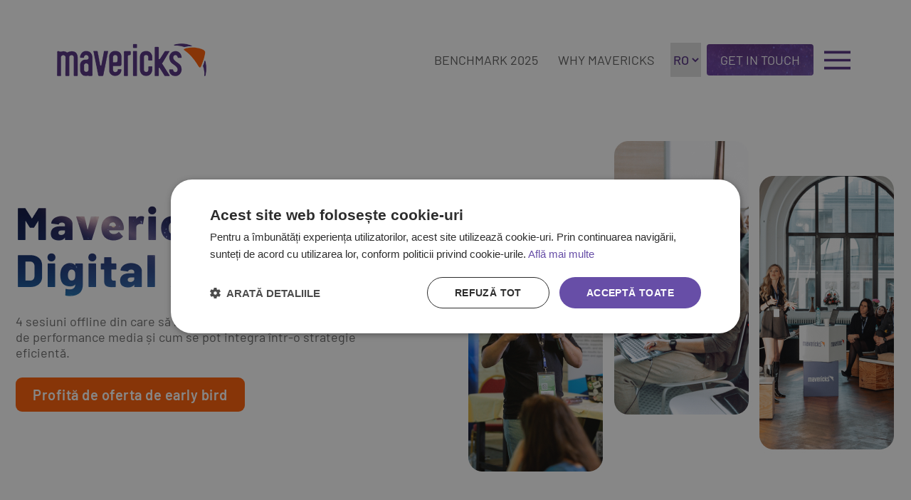

--- FILE ---
content_type: text/html; charset=UTF-8
request_url: https://mavericks.ro/digital-academy
body_size: 19920
content:
<!DOCTYPE html>
<html lang="en">
<head>
	<base href="https://mavericks.ro/">
	<meta name="google-site-verification" content="QQIH__GRXSlApsh9KzElL5B7dQ8m0ANEVXh1vH2z2PU" />
	<meta name="facebook-domain-verification" content="g9jq69tbevlsmkzqtwrarzsb6ndl5u" />
	<meta charset="utf-8">
	<meta http-equiv="X-UA-Compatible" content="IE=edge">
	<meta name="viewport" content="width=device-width, initial-scale=1">
	<meta name="author" content="">
	<title>Mavericks Digital Academy</title>
	<meta name="description" content="Curs offline de performance media despre campanii de Google Ads, Meta Ads, TikTok Ads și LinkedIn Ads, pentru strategii cât mai eficiente.">
	<meta name="keywords" content="">
	<meta property="og:title" content="Mavericks Digital Academy" />
	<meta property="og:description" content="Curs offline de performance media despre campanii de Google Ads, Meta Ads, TikTok Ads și LinkedIn Ads, pentru strategii cât mai eficiente." />
	
	<meta property="og:image" content="https://mavericks.ro/assets/digital-academy-2025/bg-price.jpg" />
	<meta property="og:url" content="https://mavericks.ro/digital-academy" />

    <!-- Google Tag Manager -->
    <noscript><iframe src="//www.googletagmanager.com/ns.html?id=GTM-N5XX6Q"
    height="0" width="0" style="display:none;visibility:hidden"></iframe></noscript>
    <script>(function(w,d,s,l,i){w[l]=w[l]||[];w[l].push({'gtm.start':
    new Date().getTime(),event:'gtm.js'});var f=d.getElementsByTagName(s)[0],
    j=d.createElement(s),dl=l!='dataLayer'?'&l='+l:'';j.async=true;j.src=
    '//www.googletagmanager.com/gtm.js?id='+i+dl;f.parentNode.insertBefore(j,f);
    })(window,document,'script','dataLayer','GTM-N5XX6Q');</script>
    <!-- End Google Tag Manager -->

	<link rel="icon" type="image/png" href="./assets/img/favicon.png">
	<link rel="stylesheet" href="./assets/style.css?v=20032025v4">
	<link rel="stylesheet" type="text/css" href="./assets/slick.css" />
	<script type="text/javascript" src="./assets/js/jquery-3.4.1.min.js"></script>
	<script type="text/javascript" src="./assets/js/slick.min.js"></script>
	<script type="text/javascript" src="./assets/js/main.js?v=24042025v2"></script>
	<link rel="stylesheet" href="./assets/traininguri-personalizate.css?v=18v3042023">
	<link rel="stylesheet" href="./assets/abonare-newsletter.css?v=18052023">
	<link rel="stylesheet" href="./assets/ga4.css?v=31052023">
	<link rel="stylesheet" href="./assets/digital-academy.css?v=12022025v3">
	<link rel="stylesheet" href="./assets/recrutare.css?v=07042025">
	<link rel="stylesheet" href="./assets/whitepaper.css?v=161025">
	
	<script>
        (function(){
            mktr_key = "AFVBVEHR";
            var mktr = document.createElement("script");
            mktr.async = true;
            mktr.src = "https://t.themarketer.com/t/j/" + mktr_key;
            var s = document.getElementsByTagName("script")[0];
            s.parentNode.insertBefore(mktr,s);
        })();
    </script>
</head>

<body>

<div class="center ui-desktop">
	<div class="main-header-wrapper">
		<header class="main-header">
			<a href="./" class="main-header-logo-link" ><img src="./assets/img/logo.png" class="logo"></a>
			<div class="custom-main-navigation">
				<ul>
				    <li><a href="./performance-media-benchmark">Benchmark 2025</a></li>
					<li><a href="./why-us">Why Mavericks</a></li>
					<li class="language-flags">
						<select class="language-flags-select">
							<option value="ro" selected>RO</option>
							<option value="en" >EN</option>
						</select>
					</li>
				</ul>
				<a href="./cere-oferta" class="custom-button">Get in touch</a>
				<a href="#" class="main-header-hamburger">
				    <img src="./assets/img/hamburger.svg">
				</a>
				
			    <div class="main-header-dropdown">
			        <ul>
            			            				<li><a href="./why-us">Why Mavericks</a></li>
            			            				<li><a href="./clients">Clienți</a></li>
            			            				<li><a href="./traininguri-personalizate">Training-uri personalizate</a></li>
            			            				<li><a href="./ga4">Implementare GA4 </a></li>
            			            				<li><a href="./servicii">Servicii</a></li>
            			            				<li><a href="./blog">Blog</a></li>
            			            				<li><a href="./abonare-newsletter">Abonează-te la Newsletter</a></li>
            			            				<li><a href="./cere-oferta">Get in touch</a></li>
            						        </ul>
			    </div>
			</div>
		</header>
		<!-- <div class="custom-secondary-navigation ui-desktop">
			<a href="./recrutare" class="custom-button custom-button-orange">Recrutare</a>
		</div> -->
	</div>
</div>

<div class="center ui-mobile main-header-mobile-wrapper">
	<header class="main-header-mobile">
		<a href="#" class="main-header-mobile-hamburger"><img src="./assets/img/hamburger.svg" class="menu-mobile-action"></a>

		<a href="./" class="main-header-mobile-logo"><img src="./assets/img/logo.png" class="logo"></a>

		<div class="language-flags-mobile">
			<select class="language-flags-select">
				<option value="ro" selected>RO</option>
				<option value="en" >EN</option>
			</select>
		</div>
	</header>

	<div class="main-navigation-mobile">
		<ul>
		    <li><a href="./performance-media-benchmark">Benchmark 2025</a></li>
							<li><a href="./why-us">Why Mavericks</a></li>
							<li><a href="./clients">Clienți</a></li>
							<li><a href="./traininguri-personalizate">Training-uri personalizate</a></li>
							<li><a href="./ga4">Implementare GA4 </a></li>
							<li><a href="./servicii">Servicii</a></li>
							<li><a href="./blog">Blog</a></li>
							<li><a href="./abonare-newsletter">Abonează-te la Newsletter</a></li>
							<li><a href="./cere-oferta">Get in touch</a></li>
					</ul>
		<!-- <a href="./recrutare" class="custom-button custom-button-orange header-button-recrutare-mobile">Recrutare</a> -->
	</div>
</div>
<div class="dan-hero-section dan-hero-center">
    <div class="dan-hero-description">
        <img class="ui-desktop" src="./assets/digital-academy-2025/desktop-title-digital-academy.png" title="Mavericks Digital Academy" alt="Mavericks Digital Academy">
        <img class="ui-mobile" src="./assets/digital-academy-2025/mobile-title-digital-academy.png" title="Mavericks Digital Academy" alt="Mavericks Digital Academy">

        <div class="dan-hero-text">
            4 sesiuni offline din care să înțelegi complexitatea campaniilor de performance media și cum se pot integra într-o strategie eficientă.
        </div>

        <a href="/digital-academy#pricing" class="dan-button">Profită de oferta de early bird</a>
    </div>

    <div class="dan-hero-img">
        <img class="ui-desktop" src="./assets/digital-academy-2025/landing-pictures.jpg">
        <img class="ui-mobile" src="./assets/digital-academy-2025/mobile-landing.jpg">
    </div>
</div>

<div class="dan-ce-inseamna-section dan-hero-center">
    <div class="dan-ce-inseamna-description">
        <img class="ui-desktop" src="./assets/digital-academy-2025/desktop-title-ce-inseamna.png" title="Ce inseamna Mavericks Digital Academy?" alt="Ce inseamna Mavericks Digital Academy?">
        <img class="ui-mobile" src="./assets/digital-academy-2025/mobile-title-ce-inseamna.png" title="Ce inseamna Mavericks Digital Academy?" alt="Ce inseamna Mavericks Digital Academy?">

        <ul class="dan-ce-inseamna-list">
            <li>4 sesiuni de câte 4 ore despre principalele canale de performance media, web analytics și email marketing</li>
            <li>Structurarea informației de către o echipă de traineri cu mare experiență în campanii de performance media și digital marketing</li>
            <li>Intrarea în profunzimea campaniilor de Google Ads, Meta Ads, TikTok Ads și LinkedIn Ads pentru a folosi o strategie cât mai eficientă</li>
            <li>Explicații concrete, best practices și benchmark-uri din agenție alături de foarte multe informații pe care le poți aplica și analiza în conturile proprii</li>
        </ul>
    </div>

    <div class="dan-ce-inseamna-img">
        <img src="./assets/digital-academy-2025/ce-inseamna.jpg">
    </div>
</div>

<div class="dan-cui-section dan-hero-center">
    <img class="ui-desktop" src="./assets/digital-academy-2025/desktop-title-cui.png" title="Cui i se adreseaza cursul?" alt="Cui i se adreseaza cursul?">
    <img class="ui-mobile" src="./assets/digital-academy-2025/mobile-title-cui.png" title="Cui i se adreseaza cursul?" alt="Cui i se adreseaza cursul?">

    <div class="dan-cui-items">
        <div class="dan-cui-item dan-cui-item-antreprenori">
            <div class="dan-cui-item-box">
                <img src="./assets/digital-academy-2025/briefcase.svg" class="dan-cui-item-icon">
                <div class="dan-cui-item-title"><span>Antreprenori</span></div>
                <div class="dan-cui-item-desc">
                    care pentru moment își gestionează singuri investițiile în campaniile de Performance Media sau lucrează deja cu o agenție
                </div>
            </div>
        </div>

        <div class="dan-cui-item dan-cui-item-digital-managers">
            <div class="dan-cui-item-box">
                <img src="./assets/digital-academy-2025/laptop.svg" class="dan-cui-item-icon">
                <div class="dan-cui-item-title"><span>Digital managers</span></div>
                <div class="dan-cui-item-desc">
                    care au nevoie de informații concrete despre performance media, despre cum să analizeze rapoartele și cum pot integra performance media în mixul de digital marketing
                </div>
            </div>
        </div>

        <div class="dan-cui-item dan-cui-item-ecommerce">
            <div class="dan-cui-item-box">
                <img src="./assets/digital-academy-2025/ecom.svg" class="dan-cui-item-icon">
                <div class="dan-cui-item-title"><span>Ecommerce managers</span></div>
                <div class="dan-cui-item-desc">
                care vor să fie în control asupra investiției de buget și a celor mai eficiente canale de performance media 
                </div>
            </div>
        </div>
    </div>
</div>

<div class="dan-structura-section dan-hero-center">
    <img class="ui-desktop" src="./assets/digital-academy-2025/desktop-title-structura.png" title="Structura cursului" alt="Structura cursului">
    <img class="ui-mobile" src="./assets/digital-academy-2025/mobile-title-structura.png" title="Structura cursului" alt="Structura cursului">

    <div class="dan-structura-description">
        <ul class="dan-structura-list">
            <li>
                <div class="dan-structura-number">01</div>
                <div class="dan-structure-item">Overview în performance media, structurarea unei strategii de performance media în funcție de etapele de achiziție, strategii de email marketing și importanța 1st party data</div>
            </li>
            <li>
                <div class="dan-structura-number">02</div>
                <div class="dan-structure-item">Dedicată platformei Google Ads: despre campanii în Search, Youtube Ads, Performance Max și Merchant Centre</div>
            </li>
            <li>
                <div class="dan-structura-number">03</div>
                <div class="dan-structure-item">Social media marketing: De la tipuri de campanii la segmentări, bune practici și setări în campanii de promovare în Meta Ads, Tik Tok Ads și LinkedIn Ads.</div>
            </li>
            <li>
                <div class="dan-structura-number">04</div>
                <div class="dan-structure-item">Despre monitorizarea corectă a datelor, Google Analytics, Tag Manager, benchmarks intern și studii de caz despre cum arată o strategie de performance media de la propunere la implementare și analiza rezultatelor.</div>
            </li>
        </ul>

        <div class="dan-structura-img">
            <img src="./assets/digital-academy-2025/structura.jpg">
        </div>
    </div>
</div>

<div class="dan-traineri-section dan-hero-center">
    <img class="ui-desktop" src="./assets/digital-academy-2025/desktop-title-traineri.png" title="Cine sunt trainerii?" alt="Cine sunt trainerii?">
    <img class="ui-mobile" src="./assets/digital-academy-2025/mobile-title-traineri.png" title="Cine sunt trainerii?" alt="Cine sunt trainerii?">

    <div class="dan-traineri-items">
        <a class="dan-traineri-item" rel="noreferrer" target="_blank" href="https://www.linkedin.com/in/dragossmeu/">
            <img src="./assets/digital-academy-2025/team-dragos.png" class="dan-traineri-img">
            <div class="dan-traineri-desc">
                <div class="dan-traineri-name">Dragoș Smeu</div>
                <div class="dan-traineri-text">Founder<br>+11 ani XP</div>
            </div>
        </a>

        <a class="dan-traineri-item" rel="noreferrer" target="_blank" href="https://ro.linkedin.com/in/razvan-cojan-b47653106">
            <img src="./assets/digital-academy-2025/team-razvan.png" class="dan-traineri-img">
            <div class="dan-traineri-desc">
                <div class="dan-traineri-name">Răzvan Cojan</div>
                <div class="dan-traineri-text">Head of Performance Dept.<br>+7 ani XP
                </div>
            </div>
        </a>

        <a class="dan-traineri-item" rel="noreferrer" target="_blank" href="https://www.linkedin.com/in/ioana-diana-rezmeri%C8%9B%C4%83-98bba0104">
            <img src="./assets/digital-academy-2025/team-ioana.png" class="dan-traineri-img">
            <div class="dan-traineri-desc">
                <div class="dan-traineri-name">Ioana Rezmeriță</div>
                <div class="dan-traineri-text">Team Leader @ Performance Dept. <br>+6 ani XP
                </div>
            </div>
        </a>

        <a class="dan-traineri-item" rel="noreferrer" target="_blank" href="https://www.linkedin.com/in/gabriela-dumitra%C8%99cu-565819144/">
            <img src="./assets/digital-academy-2025/team-gabriela.png" class="dan-traineri-img">
            <div class="dan-traineri-desc">
                <div class="dan-traineri-name">Gabriela Dumitrașcu</div>
                <div class="dan-traineri-text">Team Leader @ Performance Dept. <br>+5 ani XP
                </div>
            </div>
        </a>
    </div>
</div>

<div class="dan-calendar-section dan-hero-center">
    <img class="ui-desktop" src="./assets/digital-academy-2025/desktop-title-calendar.png" title="Calendar" alt="Calendar">
    <img class="ui-mobile" src="./assets/digital-academy-2025/mobile-title-calendar.png" title="Calendar" alt="Calendar">

    <div class="dan-calendar-items">
        <div class="dan-calendar-row">
            <div class="dan-calendar-item">
                <div class="dan-calendar-date">25 FEB</div>
                <div class="dan-calendar-title">Sesiunea 1</div>
            </div>

            <div class="dan-calendar-dotted"></div>

            <div class="dan-calendar-item">
                <div class="dan-calendar-date">4 MAR</div>
                <div class="dan-calendar-title">Sesiunea 2</div>
            </div>
        </div>

        <div class="dan-calendar-row">
            <div class="dan-calendar-item">
                <div class="dan-calendar-date">11 MAR</div>
                <div class="dan-calendar-title">Sesiunea 3</div>
            </div>

            <div class="dan-calendar-dotted"></div>

            <div class="dan-calendar-item">
                <div class="dan-calendar-date">18 MAR</div>
                <div class="dan-calendar-title">Sesiunea 4</div>
            </div>
        </div>
    </div>
</div>

<div class="dan-pricing-section dan-hero-center" id="pricing">
    <img class="ui-desktop" src="./assets/digital-academy-2025/desktop-title-pricing.png" title="Pricing" alt="Pricing">
    <img class="ui-mobile" src="./assets/digital-academy-2025/mobile-title-pricing.png" title="Pricing" alt="Pricing">

    <div class="dan-pricing">
        <div class="dan-price-boxes">
            <div class="dan-price-box">
                <div class="dan-price-desc">Preț early bird pentru primii 10 înscriși</div>
                <div class="dan-price">640 EUR</div>
                <div class="dan-price-title">20% off</div>
            </div>

            <div class="dan-price-box">
                <div class="dan-price-desc">Pentru următorii 20 înscriși</div>
                <div class="dan-price">800 EUR</div>
            </div>
        </div>

        <div class="dan-price-right">
            <div class="dan-price-right-overlay">
                <div class="price-right-tickets-count">17</div>
                <div class="price-right-desc">Locuri rămase la full price</div>
                
                <a href="/digital-academy#formular-inscrieri" class="dan-button2">Înscrie-te acum</a>
            </div>
        </div>
    </div>
</div>

<div class="dan-form-section" id="formular-inscrieri">
	<div class="dan-form">
		<div class="dan-form-area">
			<div class="dan-form-title">Înscrie-te la Mavericks Digital Academy!</div>
			<div class="dan-form-content">
				<form class="dan-form-form" id="dan-form-id">
					<input type="text" id="nume" required class="dan-form-input" placeholder="Nume">
                    <input type="email" id="email" required class="dan-form-input" placeholder="Adresă de mail">
					<input type="text" id="website" required class="dan-form-input" placeholder="Website">
					<label class="dan-form-label"><input type="checkbox" id="conditions" required class="dan-form-checkbox"><span><a href="./confidentialitate" target="_blank">Accept termenii și condițiile de confidențialitate.</a></span></label>

					<div class="dan-form-result dan-form-result-error" id="dan-form-result-error"></div>
					<div class="dan-form-result dan-form-result-success" id="dan-form-result-success"></div>

					<button type="submit" class="dan-form-button" id="dan-form-submit">ÎNSCRIE-TE</a>
				</form>
			</div>
		</div>
	</div>
</div>

<footer class="main-footer">
	<div class="center">
		<div class="main-footer-sections">
			<div class="main-footer-section">
				<h4>Get in touch</h4>
				<ul class="main-footer-list">
					<li>dragos [at] mavericks.ro</li>
					<li><a href="/confidentialitate">Politică de confidențialitate</a></li>
					<li><a href="/cookies">Politică privind fișierele cookies</a></li>
				</ul>
			</div>
		
			<div class="main-footer-section">
				<h4>Stațiile de unde emitem</h4>
				<div class="main-footer-content">
					Blvd Regina Elisabeta 28, etaj 3,<br>București<br>
					Str Gheorghe Bariţiu 2, Brașov				</div>
			</div>
		
			<div class="main-footer-section">
				<h4>Keep in touch</h4>
				<div class="footer-social">
					<a rel="noreferrer" target="_blank" href="https://www.facebook.com/MavericksTheAgency"><img src="./assets/img/icon-facebook.png" class="footer-facebook"></a>
					<a rel="noreferrer" target="_blank" href="https://www.linkedin.com/company/mavericks.-the-agency"><img src="./assets/img/icon-linkedin.png" class="footer-linkedin"></a>
					<a rel="noreferrer" target="_blank" href="https://www.instagram.com/mavericks.theagency"><img src="./assets/img/icon-instagram.png" class="footer-instagram"></a>
					<a rel="noreferrer" target="_blank" href="https://www.youtube.com/channel/UCKRwbdIS2-S38ETD-21LAFA"><img src="./assets/img/icon-youtube.png" class="footer-youtube"></a>
					<a rel="noreferrer" target="_blank" href="https://www.tiktok.com/@maverickstheagency"><img src="./assets/img/icon-tik-tok.png" class="footer-tiktok"></a>
				</div>
			</div>
		</div>
		<div class="copyright">&copy; Copyright Mavericks - 2025
		</div>
	</div>
</footer>

</body>
</html>

--- FILE ---
content_type: text/css
request_url: https://mavericks.ro/assets/style.css?v=20032025v4
body_size: 62825
content:
/*! normalize.css v8.0.1 | MIT License | github.com/necolas/normalize.css */html{-webkit-text-size-adjust:100%}body{margin:0}main{display:block}h1{font-size:2em;margin:.67em 0}hr{box-sizing:content-box;height:0;overflow:visible}pre{font-family:monospace,monospace;font-size:1em}a{background-color:transparent}abbr[title]{border-bottom:none;text-decoration:underline;text-decoration:underline dotted}b,strong{font-weight:bolder}code,kbd,samp{font-family:monospace,monospace;font-size:1em}small{font-size:80%}sub,sup{font-size:75%;line-height:0;position:relative;vertical-align:baseline}sub{bottom:-.25em}sup{top:-.5em}img{border-style:none}button,input,optgroup,select,textarea{font-family:inherit;font-size:100%;line-height:1.15;margin:0}button,input{overflow:visible}button,select{text-transform:none}[type=button],[type=reset],[type=submit],button{-webkit-appearance:button}[type=button]::-moz-focus-inner,[type=reset]::-moz-focus-inner,[type=submit]::-moz-focus-inner,button::-moz-focus-inner{border-style:none;padding:0}[type=button]:-moz-focusring,[type=reset]:-moz-focusring,[type=submit]:-moz-focusring,button:-moz-focusring{outline:1px dotted ButtonText}fieldset{padding:.35em .75em .625em}legend{box-sizing:border-box;color:inherit;display:table;max-width:100%;padding:0;white-space:normal}progress{vertical-align:baseline}textarea{overflow:auto}[type=checkbox],[type=radio]{box-sizing:border-box;padding:0}[type=number]::-webkit-inner-spin-button,[type=number]::-webkit-outer-spin-button{height:auto}[type=search]{-webkit-appearance:textfield;outline-offset:-2px}[type=search]::-webkit-search-decoration{-webkit-appearance:none}::-webkit-file-upload-button{-webkit-appearance:button;font:inherit}details{display:block}summary{display:list-item}template{display:none}[hidden]{display:none}


@font-face {
	font-family: Barlow;
	src: url('./fonts/barlow-bold-webfont.woff2') format('woff2');
	font-weight: 700;
}

@font-face {
	font-family: Barlow;
	src: url('./fonts/barlow-medium-webfont.woff2') format('woff2');
	font-weight: 500;

}

@font-face {
	font-family: Barlow;
	src: url('./fonts/barlow-regular-webfont.woff2') format('woff2');
	font-weight: normal;

}

@font-face {
	font-family: Barlow;
	src: url('./fonts/barlow-semibold-webfont.woff2') format('woff2');
	font-weight: 600;
}

* {
	box-sizing: border-box;
}

body {
	font-family: Barlow, Arial, sans-serif;
	color: #646464;
	padding-top: 120px;
}

@media screen and (min-width: 768px) {
	body {
		padding-top: 0;
	}
}

.custom-button {
	flex-shrink: 0;
	display: inline-flex;
	align-items: center;
	border: 0;
	background: url(./img/button-bg.png) center center no-repeat;
	text-align: center;
	height: 44px;
	font-size: 18px;
	text-transform: uppercase;
	color: #ffffff;
	padding: 0 19px;;
	text-decoration: none;
	border-radius: 4px;
}

.custom-button.custom-button-orange {
	background: #ff5b00;
}

p {
	font-size: 17px;
	line-height: 24px;
	color: #646464;
}

@media screen and (min-width: 768px) {
	p {
		font-size: 22px;
		line-height: 36px;
	}
}

p.smaller-text-paragraph {
	font-size: 17px;
	line-height: 24px;
}

@media screen and (min-width: 768px) {
	p.smaller-text-paragraph {
		font-size: 20px;
		line-height: 32px;
	}
}


.home-title {
	margin: 0;
	font-size: 32px;
	font-weight: 700;
	color: #502d7f;
}

.home-title-light {
	margin: 0;
	font-size: 32px;
	font-weight: 700;
	color: #ffffff;
}

@media screen and (min-width: 768px) {
	.home-title {
		font-size: 45px;
	}
}

.ui-desktop {
	display: none;
}

@media screen and (min-width: 768px) {
	.ui-desktop {
		display: block;
	}

	.ui-mobile {
		display: none;
	}
}

.home-title.centered-text {
	text-align: center;
}

.language-flags {
	display: none;
	text-align: right;
	padding: 0;
}

.language-flags-select {
    border: 0;
    padding: 12px 0px 12px 0;
    font-size: 18px;
    color: #502d7f;
    font-weight: 500;
}

@media screen and (min-width: 768px) {
	.language-flags {
		display: block;
	}
}

.language-flags-mobile .language-flags-select {
	font-size: 20px;
}

.main-header-wrapper {
	padding: 40px 0 40px 0;
}

.main-header {
	display: flex;
	justify-content: space-between;
	flex-direction: row;
}

.main-header .custom-main-navigation {
	display: flex;
	align-items: center;
	position: relative;
}

.main-header-logo-link {
	display: flex;
	align-items: center;
}

.main-header .logo {
	display: block;
	/*margin-bottom: 30px;*/
	margin-left: 20px; /* to offset menu item li margin and padding */
}

.main-header .custom-main-navigation > ul {
	margin: 0;
	padding: 0;
	list-style: none;
	font-size: 18px;
	text-transform: uppercase;
	display: flex;
}

.main-header .custom-main-navigation > ul li {
	margin: 0 8px;
    display: flex;
    align-items: center;
	text-align: center;
}

.main-header .custom-main-navigation > ul li a {
	display: block;
	color: #585858;
	text-decoration: none;
	padding: 12px 0;
}

.custom-secondary-navigation {
	margin-top: 10px;
	display: flex;
	justify-content: flex-end;
}

.main-header-hamburger {
    /*display: none;*/
    padding: 5px;
    margin-left: 10px;
}

.main-header-hamburger img {
    display: block;
}

.main-header-dropdown {
    z-index: 2;
    display: none;
    background: #fff;
    position: absolute;
    top: 60px;
    right: 0;
    padding: 12px;
    border-radius: 8px;
    box-shadow: rgba(99, 99, 99, 0.3) 0px 2px 8px 0px;
}

.main-header-dropdown > ul {
    margin: 0;
    padding: 0;
    list-style: none;
}

.main-header-dropdown > ul li {
    margin: 0;
    padding: 0;
}

.main-header-dropdown > ul li a {
    display: block;
    line-height: 40px;
    font-size: 18px;
    color: #585858;
    text-decoration: none;
    padding: 0 8px;
    border-radius: 4px;
}

.main-header-dropdown > ul li a:hover {
    background: #e8e8e8;
}

@media screen and (min-width: 1140px) {
	.main-header-wrapper {
		padding: 60px 0 60px 0;
	}

	.main-header {
		flex-direction: row;
	}

	.main-header .logo {
		margin-bottom: 0;
		margin-left: 0;
	}

	.main-header .custom-main-navigation > ul li a {
		padding: 12px 6px;
	}
}

@media screen and (min-width: 1350px) {
	.main-header .custom-main-navigation > ul li a {
		padding: 12px 12px;
	}
}

.main-header-mobile-wrapper {
	background: #ffffff;
	z-index: 9999;
	position: fixed;
	top: 0;
	left: 0;
	right: 0;
	box-shadow: 0px 1px 10px 0px rgba(0, 0, 0, 0.15);
}

.main-header-mobile-logo .logo {
	width: 130px;
}

.main-header-mobile {
	padding: 10px 0;
	display: flex;
	align-items: center;
	justify-content: space-between;
}

.main-navigation-mobile {
	display: none;
	padding-bottom: 15px;
}

.main-navigation-mobile ul {
	list-style: none;
	margin: 0;
	padding: 0;
	display: flex;
	flex-direction: column;
	font-size: 18px;
	text-transform: uppercase;
}

.main-navigation-mobile ul li {
	border-top: 1px solid #e5e5e5;
}

.main-navigation-mobile ul li a {
	display: block;
	color: #585858;
	text-decoration: none;
	padding: 12px 0;
}

.center {
	max-width: 1600px;
	padding: 0 30px;
	margin: 0 auto;
}

@media screen and (min-width: 768px) {
	.center {
		padding: 0 50px;
	}
}

@media screen and (min-width: 1024px) {
	.center {
		padding: 0 80px;
	}
}

.home-we-are {
	position: relative;
}

.home-we-are img {
	width: 100%;
}

@media screen and (min-width: 1024px) {
	.home-we-are-desc {
		margin: 0;
		position: absolute;
		width: 52%;
		top: 66%;
	}

	.home-we-are-desc p {
		margin: 0 0 20px 0;
	}

	.home-we-are {
		margin-bottom: 150px;
	}
}

@media screen and (min-width: 1180px) {
	.home-we-are {
		margin-bottom: 70px;
	}
}

@media screen and (min-width: 1280px) {
	.home-we-are-desc {
		width: 39%;
		top: 66%;
	}

	.home-we-are {
		margin-bottom: 0;
	}
}

.home-about-video {
	/* img here */
	padding: 80px 0 50px 0;
}

@media screen and (min-width: 768px) {
	.home-about-video {
		background: url(./img/video-background.jpg) no-repeat;
		padding: 150px 0 110px 0;
	}
}

.home-about-content {
	display: flex;
	flex-direction: column;
	justify-content: space-between;
}

@media screen and (min-width: 1024px) {
	.home-about-content {
		flex-direction: row;
	}

	.home-about-video .video-wrapper {
		flex-basis: 740px;
		padding: 0 6%;
	}

	.home-about-video .video-description {
		flex-basis: 580px;
	}

	.video-description a {
		text-align: left;
	}
}

.video-container {
	position: relative;
	padding-bottom: 56.25%;
	padding-top: 30px; height: 0; overflow: hidden;
}

.video-container iframe,
.video-container object,
.video-container embed {
	position: absolute;
	top: 0;
	left: 0;
	width: 100%;
	height: 100%;
}

.home-about-video .video-description {
	display: flex;
	flex-direction: column;
	justify-content: center;
}

.video-description a {
	font-size: 24px;
	color: #f15f24;
	font-weight: 600;
	margin-top: 10px;
	text-align: center;
}

/* HOME SERVICES START */

.home-services {
	margin-top: 40px;
	max-width: 2560px;
	margin-left: auto;
	margin-right: auto;
}

.home-services-image {
	width: 100%;
}

ul.home-services-list {
	list-style: none;
	margin: 40px 0 0 0;
	padding: 0;
	display: flex;
	flex-wrap: wrap;
	font-size: 17px;
	font-weight: 600;
}

@media screen and (min-width: 768px) {
	ul.home-services-list {
		font-size: 24px;
	}
}

ul.home-services-list li a {
	color: #f15f24;
	text-decoration: none;
}

ul.home-services-list li {
	flex-basis: 50%;
	margin-bottom: 20px;
	border-left: 2px solid #c2c2c2;
	padding: 0 15px;
	display: flex;
	align-items: center;
}

ul.home-services-list li:nth-of-type(2n) {
    border-right: 2px solid #c2c2c2;
}

@media screen and (min-width: 768px) {
	ul.home-services-list li {
		padding: 0 25px;
	}
}

@media screen and (min-width: 1024px) {
	ul.home-services-list li {
		flex-basis: 33%;
	}
	
	ul.home-services-list li:nth-of-type(2n) {
        border-right: 0;
    }
	
	ul.home-services-list li:nth-of-type(3n) {
        border-right: 2px solid #c2c2c2;
    }
}

@media screen and (min-width: 1200px) {
	ul.home-services-list li {
		flex: 1;
		margin-bottom: 0;
	}
	
	ul.home-services-list li:nth-of-type(2n) {
        border-right: 0;
    }
	
	ul.home-services-list li:nth-of-type(3n) {
        border-right: 0;
    }
    
	ul.home-services-list li:last-of-type {
        border-right: 2px solid #c2c2c2;
    }
}

/* HOME TEAM START */

.home-team {
	margin-top: 70px;
	background: url(./img/team-background-mobile.jpg) no-repeat;
	background-size: cover;
}

.home-team-content {
	margin-top: 40px;
	padding: 0 25px;
}

@media screen and (min-width: 768px) {
	.home-team {
		background: url(./img/team-background.jpg) left center no-repeat;
		margin-top: 120px;
	}

	.home-team-content {
		margin-top: 70px;
	}
}

.slick-arrow {
	position: absolute;
	height: 39px;
	width: 25px;
	border: 0;

	transform: translateY(-50%) scaleX(1);
	z-index: 2;
	text-indent: -9999px;
	overflow: hidden;
	background: url(./img/arrow-left.png) center center no-repeat;
}

.slick-next {
	transform: translateY(-50%) scaleX(-1);
}

.slick-default-arrows .slick-arrow {
	top: 40%;
	left: -25px;
}

.slick-default-arrows .slick-next {
	left: auto;
	right: -25px;
}

.home-team-members.slick-default-arrows .slick-arrow {
	top: calc(50% - 55px);
}

.team-member-wrapper {
	display: flex;
	flex-direction: column;
	align-items: center;
	padding: 0 10%;
}

@media screen and (min-width: 1024px) {
	.team-member-wrapper {
		padding: 0 18%;
	}
}

.team-member-image {
	width: 100%;
	padding: 19% 11%;
	background: url(./img/team-member-background.png) no-repeat;
	background-size: 100% 100%;
}

.team-member-image img {
	display: block;
	border-radius: 50%;
	width: 100%;
}

.team-member-name {
	font-size: 30px;
	color: #502d7f;
	font-weight: 600;
	margin-top: 25px;
	text-align: center;
}

.team-member-position {
	font-size: 22px;
	color: #8d8e92;
	font-weight: 500;
	margin-top: 10px;
	text-align: center;
}

/* HOME CLIENTS START */

.home-clients {
	/* background: #ededed; */
	padding: 40px 0;
	margin-top: 40px;
}

@media screen and (min-width: 768px) {
	.home-clients {
		margin-top: 100px;
		background: #fff;
	}
}

.home-clients-content {
	margin-top: 35px;
	padding: 0 25px;
}

.home-client-wrapper {
	padding: 0 15%;
	overflow: hidden;
}

.home-client-image {
	height: 120px;
	display: flex;
	align-items: center;
	justify-content: center;
}

.home-client-vertical-image img {
	width: auto;
	height: 100%;
}

@media screen and (min-width: 768px) {
	.home-client-image img {
		width: auto;
		max-width: 100%;
	}

	.home-client-vertical-image img {
		max-width: none;
	}

	.home-clients-content {
		margin-top: 70px;
	}
}

.home-client-name {
	margin-top: 20px;
	text-align: center;
	text-transform: uppercase;
	font-weight: 500;
	font-size: 17px;
	color: #b3b3b3;
}

.home-client-name a {
	text-decoration: none;
	color: #b3b3b3;
}

.home-clients-button {
	margin-top: 40px;
	display: flex;
	justify-content: center;
}

.home-careers {
	margin-top: 40px;
	display: flex;
	flex-direction: column;
	justify-content: space-between;
}

.home-careers .home-title {
	text-align: center;
	margin-bottom: 30px;
}

@media screen and (min-width: 768px) {
	.home-careers .home-title {
		margin-bottom: 0;
		text-align: left;
	}
}

.home-careers-description {
	display: flex;
	flex-direction: column;
	align-items: center;
}

.home-careers-text {
	margin: 35px 0 20px 0;
}

@media screen and (min-width: 1024px) {
	.home-careers {
		margin-top: 70px;
		flex-direction: row;
	}

	.home-careers-description {
		display: block;
		flex-basis: 580px;
		padding-top: 60px;
	}

	.home-careers-image.ui-desktop {
		flex-basis: 680px;
		display: flex;
		align-items: center;
	}

	.home-careers-text {
		margin: 45px 0 45px 0;
	}
	
}

.home-careers-image img {
	width: 100%;
}

.home-partners {
	margin-top: 80px;
}

.home-partners-pictures {
	margin-top: 40px;
	display: flex;
	flex-direction: column;
	align-items: center;
}

.home-partners-pictures div {
	flex-shrink: 1;
}

.home-partners-pictures img {
	max-width: 100%;
}

/* .home-partners-pictures > div:first-of-type {
	margin-bottom: 40px;
} */

.home-partners-pictures > div {
	margin-bottom: 40px;
}

.home-partners-pictures > div:last-of-type {
	margin-bottom: 0;
}

.home-partners-pictures-huawei {
	height: 150px;
	display: flex;
	justify-content: center;
	align-items: center;
}

@media screen and (min-width: 1024px) {
	.home-partners {
		margin-top: 120px;
	}

	.home-partners-pictures {
		margin-top: 70px;
		flex-direction: row;
		justify-content: center;
		align-items: flex-start;
	}

	/* .home-partners-pictures > div:first-of-type {
		margin-right: 100px;
		margin-bottom: 0;
	} */

	.home-partners-pictures > div {
		margin-right: 100px;
		margin-bottom: 0;
	}

	.home-partners-pictures > div:last-of-type {
		margin-right: 0;
		margin-bottom: 0;
	}
}

/* FOOTER */

.main-footer {
	margin-top: 60px;
	background: #4E1084 url(./img/footer-mobile.jpg) no-repeat;
	background-size: 100%;
	padding: 120px 0 20px 0;
	max-width: 2560px;
	margin-left: auto;
	margin-right: auto;
}

.main-footer-sections {
	display: flex;
	flex-direction: column;
	justify-content: space-between;
}

.copyright {
	font-size: 17px;
	color: #fff;
	text-align: left;
	padding-bottom: 10px;
}

@media screen and (min-width: 768px) {
	.main-footer {
		padding-top: 350px;
	}

	.main-footer-sections {
		flex-direction: row;
		flex-wrap: wrap;
	}

	.copyright {
		text-align: right;
		font-size: 22px;
	}
}

@media screen and (min-width: 1024px) {
	.main-footer {
		margin-top: 125px;
		padding: 0;
		background: url(./img/footer.jpg) no-repeat;
		background-size: cover;
	}

	.main-footer-sections {
		flex-direction: row;
		padding: 19% 0 3% 34%;
	}

	.copyright {
		padding-bottom: 30px;
	}
}

.main-footer-section {
	margin-bottom: 25px;
}

.main-footer-section h4 {
	font-weight: 500;
	font-size: 28px;
	color: #f15f24;
	margin: 0 0 8px 0;
}

.main-footer-list {
	margin: 0;
	padding: 0;
	list-style: none;
}

.main-footer-list li {
	font-size: 20px;
	line-height: 28px;
	color: #fff;
}

.main-footer-list li a {
	color: #fff;
	text-decoration: none;
}

.main-footer-content {
	font-size: 20px;
	line-height: 28px;
	color: #fff;
}

@media screen and (min-width: 768px) {
	.main-footer-section h4 {
		font-weight: 600;
		font-size: 22px;
	}

	.main-footer-list li {
		line-height: 42px;
	}

	.main-footer-content {
		line-height: 42px;
	}
}

.footer-social {
	margin-top: 15px;
}

.footer-social img {
	margin: 0 7px;
}

.footer-social a:first-of-type img {
	margin-left: 0;
}

/* LANDING PAGE START */

.smarttalks {
	display: flex;
	flex-direction: column;
	align-items: center;
	padding-bottom: 70px;
	text-align: center;
}

.smarttalks-image {
	width: 100%;
	margin-bottom: 20px;
}

.smarttalks-image-mobile {
	width: 100%;
	margin-bottom: 60px;
}

.smarttalks-desc {
	max-width: 920px;
	margin: 20px 0 35px 0;
}

.program-background {
	background: #2c2342 url(./img/ui-pictures-program-mobile.jpg) no-repeat;
	color: #ffffff;
	padding: 40px 0;
	background-size: cover;
}

.program {
	display: flex;
	flex-direction: column;
	align-items: center;
}

.program-title {
	text-align: center;
	margin-bottom: 35px;
}

.program-list {
	list-style: none;
	margin: 0;
	padding: 0;
	font-size: 18px;
}

.program-list li {
	margin-bottom: 15px;
}

.program-time {
	font-weight: 700;
	color: #3cefff;
	margin-bottom: 3px;
}

@media screen and (min-width: 768px) {
	.program-background {
		background: url(./img/ui-pictures-program.jpg) no-repeat;	
		background-size: cover;
	}
}

@media screen and (min-width: 1024px) {
	.program-background {
		padding: 90px 0;
	}

	.program-title {
		margin-bottom: 50px;
	}

	.program-list li {
		display: flex;
		align-items: center;
	}

	.program-time {
		width: 200px;
		font-size: 33px;
		flex-shrink: 0;
	}
}

/* LANDING PAGE END */

/* SERVICES PAGE START */

.services-intro {
	display: flex;
	flex-direction: column;
}

.services-intro-desc {
	margin-top: 20px
}

@media screen and (min-width: 768px) {
	.services-intro {
		flex-direction: row;
		align-items: center;
		justify-content: space-between;
	}

	.services-intro-desc {
		margin: 0;
		/* flex-basis: 47%; */
		flex-basis: 690px;
		padding-right: 100px;
		order: 1;
	}

	.services-intro-image-wrapper {
		/* flex-basis: 47%; */
		flex-basis: 800px;
		order: 2;
	}
}

.services-intro-desc img {
	width: 100%;
}

.services-intro-image-wrapper img {
	width: 100%;
}

.services-content {
	margin-top: 40px;
}

.services-list {
	display: flex;
	flex-wrap: wrap;
	justify-content: space-between;
}

.services-list .service-item {
	flex-basis: 100%;
	margin-bottom: 10px;
}

@media screen and (min-width: 768px) {
	.services-content {
		margin-top: 60px;
	}

	.services-list .service-item {
		flex-basis: 45%;
	}

	.services-list .service-item {
		margin-bottom: 100px;
	}
}

.service-title {
	font-weight: 600;
	font-size: 20px;
	color: #f15f24;
	background-repeat: no-repeat;
	padding: 0 0 0 150px;
	height: 90px;
    display: flex;
    flex-direction: column;
	justify-content: center;
	margin-bottom: 20px;
}

.service-description {
	margin-bottom: 20px;
	font-size: 17px;
	line-height: 24px;
}

@media screen and (min-width: 768px) {
	.service-description {
		font-size: 20px;
		line-height: 32px;
	}
}

@media screen and (min-width: 768px) {
	.service-title {
		font-size: 28px;
	}
}

@media screen and (min-width: 1024px) {
	.service-title {
		padding: 12px 0 12px 150px;
		justify-content: flex-end;
	}
}

.service-title-social-media {
	background-image: url(./img/icon-service-social-media.png);
	padding-left: 171px;
	height: 122px;
}

.service-title-email-marketing {
	background-image: url(./img/icon-service-email-marketing.png);
	padding-left: 171px;
	height: 122px;
}

.service-title-performance {
	background-image: url(./img/icon-service-performance.jpg);
}

.service-title-analysis {
	background-image: url(./img/icon-service-analysis.jpg);
}

.service-title-workshop {
	background-image: url(./img/icon-service-workshop.jpg);
}

.service-title-pragmatic {
	background-image: url(./img/icon-service-pragmatic.jpg);
}

.platforms-item {
	margin-bottom: 20px;
}

.platforms-item img {
	width: 100%;
}

.page-bottom-buttons {
	margin-top: 20px;
    display: flex;
    justify-content: center;
}

.page-bottom-buttons a {
	margin: 0 5px;
}

.platforms-title {
	margin-top: 30px;
	margin-bottom: 20px;
}

.platforms-title img {
	max-width: 100%;
}

@media screen and (min-width: 768px) {
	.platforms-title {
		margin-top: 0;
		margin-bottom: 50px;
	}

	.platforms-list {
		display: flex;
		flex-direction: row;
		flex-wrap: wrap;
	}

	.platforms-item {
		width: calc(25% - 20px);
		margin-right: 20px;
	}

	.platforms-item:nth-child(4n) {
		margin-right: 0;
	}

	.page-bottom-buttons {
		margin-top: 50px;
	}

	.page-bottom-buttons a {
		margin: 0 25px;
	}
}

/* SERVICES PAGE END */

/* CLIENTS PAGE START */

.clients-intro {
	display: flex;
	flex-direction: column;
}

.clients-intro-desc {
	margin-top: 20px;
}

@media screen and (min-width: 768px) {
	.clients-intro {
		flex-direction: row;
		align-items: center;
		justify-content: space-between;
	}

	.clients-intro-desc {
		margin: 0;
		flex-basis: 630px;
		padding-right: 20px;
		order: 1;
	}

	.clients-intro-image-wrapper {
		flex-basis: 840px;
		order: 2;
	}
}

.clients-intro-desc img {
	width: 100%;
}

@media screen and (min-width: 1024px) {
	.clients-intro-desc img {
		width: 85%;
	}
}

.clients-intro-image-wrapper img {
	width: 100%;
}

.clients-categories {

}

.clients-categories ul {
	list-style: none;
	display: flex;
	flex-direction: column;
	margin: 0;
	padding: 0;
}

.clients-categories li {
	min-height: 50px;
	font-size: 20px;
	color: #6d6d6d;
	display: flex;
	align-items: stretch;
	margin-bottom: 2px;
}

.clients-categories li a {
	color: #6d6d6d;
	display: block;
	text-decoration: none;
	display: flex;
	align-items: center;
	width: 100%;
	background: #f1f1f1;
	padding: 0 20px;
}

.clients-categories li a.active {
	color: #f15f24;
}

@media screen and (min-width: 768px) {
	.clients-categories ul {
		flex-direction: row;
		justify-content: center;
	}

	.clients-categories li {
		border-right: 2px solid #c2c2c2;
		margin-bottom: 0;
		font-size: 25px;
		font-weight: 600;
	}

	.clients-categories li:last-of-type {
		border-right: 0;
	}

	.clients-categories li a {
		background: none;
		padding: 0 28px;
		width: auto;
	}

	.clients-categories li a.active {
	}

	.clients-categories {
		margin-top: 30px;
	}
}

.clients-list-wrapper {
	margin-top: 20px;
}

.clients-list {
	display: flex;
	flex-wrap: wrap;
	justify-content: center;
}

.client-item {
	flex-basis: 50%;
	padding: 0 3%;
	text-align: center;
	margin-bottom: 20px;
}

@media screen and (min-width: 768px) {
	.clients-list-wrapper {
		margin-top: 70px;
	}

	.client-item {
		flex-basis: 25%;
		margin-bottom: 50px;
	}
}

@media screen and (min-width: 1024px) {
	.client-item {
		flex-basis: 20%;
	}
}

.client-image {
	height: 120px;
	display: flex;
	justify-content: center;
	align-items: center;
}

.client-image img {
	max-width: 100%;
	max-height: 120px;
}

.client-name {
    margin-top: 20px;
    text-align: center;
    text-transform: uppercase;
    font-weight: 500;
    font-size: 17px;
    color: #b3b3b3;
}

.client-name a {
	color: #b3b3b3;
	text-decoration: none;	
}

.clients-testimonials {
	margin-top: 100px;
	background: url(./img/ui-pictures-client-testimonials.jpg) left 10% no-repeat;
	background-size: 100%;
}

.client-testimonial-image {
	width: 100%;
	padding: 19% 11%;
	background-size: 100% 100%;
}

.client-testimonial-image img {
	display: block;
	border-radius: 50%;
	width: 100%;
	border: 20px solid #fff;
}

.client-testimonial-name {
	font-size: 30px;
	color: #502d7f;
	font-weight: 600;
}

.clients-testimonials-list {
	position: relative;
}

.clients-testimonials-list .slick-prev {
	left: -25px;
	top: calc(35% - 55px);
}

.clients-testimonials-list .slick-next {
	right: -25px;
	top: calc(35% - 55px);
}

@media screen and (min-width: 768px) {
	.clients-testimonials {
		background: url(./img/ui-pictures-client-testimonials.jpg) left center no-repeat;
		background-size: 50%;
	}
	
	.client-testimonial-image {
		flex-basis: 380px;
		padding: 6% 4%;
		background-size: 100% 100%;
		margin-right: 80px;
	}

	.client-testimonial-name {
		font-size: 32px;
		margin-top: 30px;
	}

	.clients-testimonials-list .slick-prev {
		right: 50px;
		top: 145px;
		left: auto;
	}
	
	.clients-testimonials-list .slick-next {
		right: -35px;
		top: 145px;
	}
}

/* CLIENTS PAGE END */

/* WHY PAGE START */

.why-intro {
	display: flex;
	flex-direction: column;
}

.why-intro-desc {
	margin-top: 20px
}

.why-intro-desc img {
	width: 100%;
}

@media screen and (min-width: 768px) {
	.why-intro {
		flex-direction: row;
		align-items: center;
		justify-content: space-between;
	}

	.why-intro-desc {
		margin: 0;
		flex-basis: 640px;
		padding-right: 30px;
		order: 1;
	}

	.why-intro-image-wrapper {
		flex-basis: 800px;
		order: 2;
	}

	.why-intro-desc img {
		width: 85%;
	}
}

.why-intro-image-wrapper img {
	width: 100%;
}

.work-at-title {
	margin-bottom: 30px;
	margin-top: 60px;
}

.work-at-image {
	margin-bottom: 35px;
}

.work-at-image img {
	width: 100%;
}

@media screen and (min-width: 768px) {
	.work-at-title {
		margin-bottom: 55px;
		margin-top: 90px;
	}

	.work-list {
		display: flex;
		flex-wrap: wrap;
		justify-content: space-between;
	}

	.work-item {
		flex-basis: 45%;
	}
}

@media screen and (min-width: 1024px) {
	.work-item {
		flex-basis: 22%;
	}
}

.work-item {
	margin-bottom: 40px;
}

.work-item h4 {
	font-size: 28px;
	font-weight: 600;
	color: #f15f24;
	margin: 0 0 10px 0;
}

@media screen and (min-width: 768px) {
	.work-item h4 {
		margin: 0 0 30px 0;
	}
}

.work-item p {
	margin: 0;
}

.why-team {
	margin-top: 70px;
	background: url(./img/ui-pictures-why-team.jpg) left 10% no-repeat;	
}

.why-team-content {
	max-width: 1100px;
	margin: 0 auto;
	padding: 0 25px;
}

.why-team-members {
	position: relative;
}

.why-team-members .slick-prev {
	left: -25px;
	top: 36%;
}

.why-team-members .slick-next {
	right: -25px;
	top: 36%;
}

.why-team-member-wrapper {
	display: flex;
	flex-direction: column;
    align-items: center;
    padding: 0 10%;
}

.why-team-member-image {
	width: 100%;
    padding: 19% 11%;
    background: url(./img/team-member-background.png) no-repeat;
    background-size: 100% 100%;
}

.why-team-member-image img {
	display: block;
	border-radius: 50%;
	width: 100%;
}

.why-team-member-details {
	text-align: center;
}

.why-team-member-name {
	font-size: 30px;
	color: #502d7f;
	font-weight: 600;
	margin-top: 30px;
}

.why-team-member-position {
	font-size: 22px;
	color: #8d8e92;
	font-weight: 500;
	margin-top: 10px;
}

.why-team-member-text {
	font-size: 20px;
	line-height: 32px;
	margin-top: 15px;
	word-break: break-word;
}

.why-team-member-title {
	display: none;
}

.why-team-title {
	margin-bottom: 35px;
}

@media screen and (min-width: 768px) and (max-width: 1800px) {
	.why-team {
		background: url(./img/ui-pictures-why-team.jpg) left center no-repeat;	
		background-size: 42%;
	}
}

@media screen and (min-width: 768px) {
	.why-team-content {
		padding: 0;
	}

	.why-team-member-wrapper {
		flex-direction: row;
		padding: 0;
	}

	.why-team-member-image {
		flex-basis: 380px;
		padding: 6% 4%;
		background: url(./img/team-member-background.png) no-repeat;
		background-size: 100% 100%;
		margin-right: 80px;
	}

	.why-team-member-details {
		flex-basis: 650px;
		text-align: left;
	}

	.why-team-member-name {
		font-size: 32px;;
	}

	.why-team-member-title {
		display: block;
	}

	.why-team-member-text {
		display: block;
	}

	.why-team-members .slick-prev {
		right: 50px;
		top: 180px;
		left: auto;
	}
	
	.why-team-members .slick-next {
		right: -35px;
		top: 180px;
	}
}

/* WHY PAGE END */


/* BETTER WORLD START */

.better-world-intro {
	text-align: center;
}

.better-world-intro-title {
	font-weight: bold;
	font-size: 45px;
	color: #5f388c;
	margin: 0;
}

.better-world-intro-image {
	margin: 50px 0;
	max-width: 100%;
}

.better-world-apply {
	margin: 50px 0;
	text-align: center;
}

.better-world-apply-title {
    margin: 0;
    font-size: 25px;
    font-weight: 700;
    color: #502d7f;
}

.better-world-apply-buttons {
    display: flex;
	justify-content: center;
	flex-wrap: wrap;
	margin-top: 30px;
}

.better-world-apply-buttons .custom-button:first-child {
	margin-bottom: 20px;
}

.better-world-apply-second {
	margin-top: 50px;
	margin-bottom: 50px;
	text-align: center;
}

@media screen and (min-width: 768px) {
	.better-world-intro-title {
		font-size: 65px;
		margin: 70px 0 0 0;
	}

	.better-world-intro-image {
		margin: 70px 0 80px 0;
	}

	.better-world-apply  {
		margin: 100px 0 100px 0;
	}

	.better-world-apply-buttons .custom-button:first-child {
		margin-right: 40px;
		margin-bottom: 0;
	}

	.better-world-apply-second {
		margin-top: 100px;
	}

	.better-world-apply-title {
		font-size: 28px;
	}
}

.better-world-intro-desc {
	margin-top: 30px;
	max-width: 1250px;
	margin: 0 auto;
	padding-top: 20px;
}

.better-world-helplist {
	display: flex;
	justify-content: center;
	margin-top: 50px;
}

.better-world-helplist ul {
	list-style: none;
	margin: 0;
	padding: 0;
	max-width: 620px;
	text-align: center;
}

.better-world-helplist ul li {
    display: flex;
    justify-content: center;
    align-items: center;
	padding: 25px 25px;
	min-height: 90px;
	background: #f4ebf9;
	font-size: 19px;
	color: #5f388c;
	font-weight: 600;
	margin-bottom: 16px;
	border-radius: 32px;
}

.better-world-helplist ul li:last-of-type {
	margin-bottom: 0;
}

.better-world-testimonials {
	margin-top: 50px;
}

.better-world-testimonials-title {
	margin-bottom: 50px;
}

@media screen and (min-width: 768px) {
	.better-world-testimonials-title {
		margin-bottom: 70px;
	}
}

.program-better-world-background {
	margin: 50px 0;
	background: #2c2342 url(./img/ui-pictures-program-mobile.jpg) no-repeat;
	color: #ffffff;
	padding: 40px 0;
	background-size: cover;
}

.program-better-world {
	display: flex;
	flex-direction: column;
	align-items: center;
}

.program-better-world-title {
	text-align: center;
	margin: 0 0 35px 0;
    font-size: 45px;
    font-weight: 700;
    color: #ffffff;
}

.program-better-world-desc {
	font-size: 17px;
	line-height: 32px;
	max-width: 850px;
	text-align: center;
}

.program-better-world-list {
	list-style: none;
	margin: 60px 0;
	padding: 0;
	font-size: 19px;
}

.program-better-world-list li {
	margin-bottom: 30px;
}

.program-better-world-time {
	text-transform: uppercase;
	font-weight: 700;
	color: #3cefff;
}

.program-better-world-time-desc {
	font-weight: 700;
	text-transform: uppercase;
}

.program-better-world-apply {
	font-size: 22px;
	text-align: center;
}

@media screen and (min-width: 768px) {
	.program-better-world-background {
		background: url(./img/ui-pictures-program-better-world.jpg) no-repeat;	
		/* background-size: cover; */
		background-size: 100% 100%;
		margin-top: 100px;
		padding: 100px 0 120px 0;
	}
}

@media screen and (min-width: 1024px) {
	.program-better-world-title {
		margin-bottom: 50px;
	}

	.program-better-world-list li {
		display: flex;
		align-items: center;
		text-align: right;
	}

	.program-better-world-time {
		width: 380px;
		padding-right: 50px;
		font-size: 19px;
		flex-shrink: 0;
	}

	.program-better-world-time-desc {
		font-size: 19px;
	}
}

.header-button-better-world {
	margin-left: 20px;
}

.header-button-better-world-mobile {
	margin-top: 10px;
}

.header-button-recrutare-mobile {
	margin-top: 10px;
}

/* BETTER WORLD END */


/* TESTIMONIALS-1 TYPE START */

.testimonials-1-wrapper {
	max-width: 1200px;
	margin: 0 auto;
	padding: 0 25px;
}

.testimonials-1-items {
	position: relative;
}

.testimonials-1-items .slick-prev {
	left: -25px;
	top: 36%;
}

.testimonials-1-items .slick-next {
	right: -25px;
	top: 36%;
}

.testimonials-1-item-wrapper {
	display: flex;
	flex-direction: column;
	align-items: flex-start;
	max-width: 1000px;
	margin: 0 auto;
    padding: 0 10%;
}

.testimonials-1-item-image {
	width: 100%;
    padding: 19% 11%;
    background: url(./img/team-member-background.png) no-repeat;
    background-size: 100% 100%;
}

.testimonials-1-item-image img {
	display: block;
	border-radius: 50%;
	width: 100%;
}

.testimonials-1-item-details {
	text-align: center;
	margin-top: 20px;
}

.testimonials-1-item-name {
	font-size: 30px;
	color: #502d7f;
	font-weight: 600;
}

.testimonials-1-item-position {
	font-size: 19px;
	color: #8d8e92;
	font-weight: 500;
	margin-top: 5px;
}

.testimonials-1-item-text {
	font-size: 17px;
	line-height: 32px;
	margin-top: 15px;
	word-break: break-word;
}

@media screen and (min-width: 768px) {
	.testimonials-1-wrapper {
		padding: 0;
	}

	.testimonials-1-item-wrapper {
		flex-direction: row;
		padding: 0 50px;
	}

	.testimonials-1-item-image {
		flex-basis: 190px;
		padding: 3.7% 2%;
		background: url(./img/team-member-background.png) no-repeat;
		background-size: 100% 100%;
		margin-right: 65px;
	}

	.testimonials-1-item-details {
		flex-basis: 650px;
		text-align: left;
		margin-top: 0;
	}

	.testimonials-1-item-name {
		font-size: 32px;
	}

	.testimonials-1-item-text {
		display: block;
	}

	.testimonials-1-items .slick-prev {
		top: 110px;
		left: 0px;
	}
	
	.testimonials-1-items .slick-next {
		top: 110px;
		right:0px;
	}
}

/* TESTIMONIALS-1 TYPE END */

/* RECRUTARE START */

.custom-button2 {
	border: 0;
	background: #ff6e35;
	height: 70px;
	line-height: 70px;
	padding: 0 40px;
	font-size: 24px;
	color: #fff;
	border-radius: 37px;
	text-decoration: none;
}

.custom-button2-inverted {
	color: #ff6e35;
	background: #fff;
}

.recrutare-headline-bg {
	background: url(./img/ui-pictures-recrutare-headline.jpg);
	background-repeat: no-repeat;
	background-size: cover;

}

.recrutare-headline {
	display: flex;
	flex-direction: column;
	align-items: center;
}

.recrutare-headline h2 {
	font-size: 60px;
	color: #522688;
	margin: 100px 0 20px 0;
	text-align: center;
}

.recrutare-headline-desc {
	max-width: 800px;
	margin: 0 0 60px 0;
	text-align: center;
	font-size: 26px;
	color: #522688;
}

@media screen and (min-width: 768px) {
	.recrutare-headline-bg {
		min-height: 860px;
	}

	.recrutare-headline h2 {
		font-size: 120px;
		margin: 180px 0 20px 0;
	}
}

.recrutare-cautam-headline-bg {
	display: flex;
	align-items: flex-end;
	margin-top: 50px;
}

.recrutare-cautam-headline {
	display: flex;
	flex-direction: column;
	justify-content: flex-end;
    align-items: center;
}

.recrutare-cautam-headline h3 {
	font-size: 60px;
	color: #522688;
	margin: 0 0 20px 0;
	text-align: center;
}

.recrutare-cautam-headline-desc {
	font-size: 21px;
	color: #522688;
	text-align: center;
}

@media screen and (min-width: 768px) {
	.recrutare-cautam-headline-bg {
		margin-top: 0;
	}

	.recrutare-cautam-headline-desc {
		max-width: 590px;
	}

	.recrutare-cautam-headline h3 {
		font-size: 80px;
	}
}

@media screen and (min-width: 1100px) {
	.recrutare-cautam-headline-bg {
		background: url(./img/ui-pictures-recrutare-cautam1.png);
		background-repeat: no-repeat;
		background-position: 20px center;
		background-size: auto 100%;
		padding: 40px 0;
		display: flex;
		align-items: center;
	}

	.recrutare-cautam-headline-desc {
		max-width: 590px;
	}
}

@media screen and (min-width: 1300px) {
	.recrutare-cautam-headline-desc {
		max-width: 800px;
	}
}

.recrutare-cautam-list {
	margin-top: 50px;
	display: flex;
	flex-direction: column;
	align-items: center;
}

.recrutare-cautam-bubbles {
	width: 100%;
	max-width: 1200px;
	display: flex;
	flex-wrap: wrap;
	justify-content: center;
	padding-bottom: 30px;
}

.recrutare-cautam-bubble {
	font-weight: bold;
	width: 50%;
	padding-top: 50%;
	position: relative;
	border-radius: 50%;
	margin: 0 15px;
	margin-top: 20px;
	color: #fff;
	background: #ff6e35;
}

.recrutare-cautam-bubble span {
	font-size: 36px;
	text-align: center;
	position: absolute;
	top: 50%;
	left: 50%;
	transform: translate(-50%, -50%);
}

@media screen and (min-width: 768px) {
	.recrutare-cautam-bubbles {
		padding-bottom: 0;
	}

	.recrutare-cautam-list {
		margin-top: 130px;
	}

	.recrutare-cautam-bubble {
		width: 25%;
		padding-top: 25%;
		margin-top: -20px;
	}
}

@media screen and (min-width: 1024px) {
	.recrutare-cautam-bubble {
		width: 30%;
		padding-top: 30%;
	}

	.recrutare-cautam-bubble span {
		font-size: 50px;
	}
}

.recrutare-oferim-bg {
	margin-top: 50px;
	padding: 10% 0;
	background: url(./img/ui-pictures-recrutare-oferim.png);
	background-repeat: no-repeat;
	background-position: center center;
	background-size: cover;
	display: flex;
    align-items: center;
}

.recrutare-oferim {
	display: flex;
	flex-direction: column;
}

.recrutare-oferim-left {
	color: #fff;
    display: flex;
    flex-direction: column;
    justify-content: center;
}

.recrutare-oferim-left h3 {
	font-size: 60px;
	margin: 0 0 20px 0;
}

.recrutare-oferim-desc {
	font-size: 22px;
	line-height: 32px;
	margin-bottom: 25px;
}

.recrutare-oferim-right {
    display: flex;
    flex-direction: column;
	justify-content: center;
	margin-top: 30px;
}

.recrutare-oferim-bubble-row {
	display: flex;
	justify-content: center;
	flex-direction: column;
	align-items: center;
}

.recrutare-oferim-bubble {
	width: 70%;
	padding-top: 70%;
	position: relative;
	border-radius: 50%;
	margin: 0 15px;
	margin-top: 20px;
	color: #5c3093;
	background: #fff;
}

.recrutare-oferim-bubble > span {
	font-weight: bold;
	font-size: 22px;
	text-align: center;
	padding: 0 10px;
	position: absolute;
	width: 100%;
	top: 50%;
	left: 0;
	text-align: center;
	transform: translateY(-50%);
}

@media screen and (min-width: 768px) {
	.recrutare-oferim-bubble-row {
		flex-direction: row;
		align-items: stretch;
	}

	.recrutare-oferim-bubble {
		width: 45%;
		padding-top: 45%;
		margin-top: -20px;
	}

	.recrutare-oferim-bg {
		margin-top: 100px;
	}

	.recrutare-oferim {
		flex-direction: row;
	}

	.recrutare-oferim-left {
		flex-basis: 700px;
	}

	.recrutare-oferim-right {
		flex-basis: 800px;
		margin-top: 0;
	}

	.recrutare-oferim-left h3 {
		font-size: 80px;
	}
	
	.recrutare-oferim-bubble > span {
		font-size: 20px;
	}
}

@media screen and (min-width: 900px) {
	.recrutare-oferim-bubble > span {
		font-size: 24px;
		padding: 0 20px;
	}
}

@media screen and (min-width: 1024px) {
	.recrutare-oferim-bubble > span {
		font-size: 26px;
	}
}

@media screen and (min-width: 1300px) {
	.recrutare-oferim-bubble > span {
		font-size: 36px;
	}
}

.recrutare-get-in-touch {
	margin-top: 100px;
	display: flex;
	align-items: center;
	background: url(./img/ui-pictures-recrutare-get-in-touch.png);
	background-repeat: no-repeat;
	min-height: 449px;
	padding-bottom: 70px;
}

.recrutare-get-in-touch h3 {
	font-size: 50px;
	margin: 0;
	color: #522688;
	text-align: center;
}

@media screen and (min-width: 768px) {
	.recrutare-get-in-touch {
		margin-top: 150px;
	}

	.recrutare-get-in-touch h3 {
		font-size: 60px;
	}
}

/* RECRUTARE END */

/* DIGITAL ACADEMY START */

.da-digital-academy {
	padding-top: 70px;
}

.da-title {
	color: #522688;
	font-size: 34px;
	font-weight: bold;
	margin: 0;
	position: relative;
	padding-bottom: 20px;
}

.da-title:after {
	content: '';
	position: absolute;
	left: 0;
	bottom: 5px;
	height: 2px;
	width: 40px;
	background: #ff7f39;
}

.da-title-centered-border:after {
	left: 50%;
	margin-left: -20px;
}

/* .da-title-wrapper {
	margin-bottom: 40px;
} */

.da-normal-text {
	color: #522688;
	font-size: 24px;
	line-height: 34px;
}

.da-button {
	display: inline-block;
	border: 0;
	background: #ff5b00;
	background: linear-gradient(90deg, rgba(255,135,69,1) 0%, rgba(255,94,4,1) 100%);
	height: 74px;
	line-height: 74px;
	padding: 0 44px;
	font-size: 22px;
	color: #fff;
	font-weight: 500;
	border-radius: 41px;
	text-decoration: none;
}

@media screen and (min-width: 768px) {
	.da-digital-academy {
		padding-top: 0;
		margin-top: 50px;
	}
}

@media screen and (min-width: 1024px) {
	.da-title {
		font-size: 42px;
	}

	.da-normal-text {
		font-size: 30px;
		line-height: 40px;
	}
}

@media screen and (min-width: 1300px) {
	.da-digital-academy {
		margin-top: 100px;
	}

	.da-title-wrapper {
		min-height: 130px;
		display: flex;
		align-items: center;
	}
}

.da-digital-academy-image img {
	max-width: 100%;
}

.da-digital-academy-text {
	margin-top: 30px;
}

.da-digital-academy-title-image-desktop {
	display: none;
	position: relative;
}

.da-desktop-sold-out {
	position: absolute;
	top: -75px;
	left: -80px;
}

.da-digital-academy-title-image-desktop img, .da-digital-academy-title-image-mobile img {
	max-width: 100%;
}

.da-digital-academy-title-image-mobile {
	margin-bottom: 30px;
	position: relative;
}

.da-mobile-sold-out {
	position: absolute;
	top: -80px;
	right: -10px;
	transform: rotate(27deg);
}

.da-digital-academy-text img {
	max-width: 100%;
}

.da-digital-academy-desc {
	margin-top: 20px;
	margin-bottom: 40px;
}

.da-digital-academy-register {
	display: flex;
	justify-content: center;
}

@media screen and (min-width: 768px) {
	.da-digital-academy {
		display: flex;
	}

	.da-digital-academy-text {
		order: 1;
		margin-right: 30px;
	}

	.da-digital-academy-title-image-desktop {
		display: block;
	}

	.da-digital-academy-title-image-mobile {
		display: none;
	}

	.da-digital-academy-image {
		order: 2;
	}

	.da-digital-academy-register {
		justify-content: flex-start;
	}
}

@media screen and (min-width: 1300px) {
	.da-digital-academy-text {
		margin-right: 200px;
	}

	.da-digital-academy-desc {
		margin-bottom: 70px;
	}
}

.da-enroll {
	margin-top: 70px;
}

.da-enroll-image {
	display: none;
}

.da-enroll-list {
	margin: 40px 0 0 0;
	padding: 0;
	list-style-type: none;
	font-weight: 500;
}

.da-enroll-list li {
	margin-bottom: 40px;
	position: relative;
}

.da-enroll-list li:after {
	content: '';
	position: absolute;
	left: 0;
	bottom: -10px;
	height: 4px;
	width: 130px;
	background: #f8f7f9;
}

.da-enroll-list li:last-of-type {
	margin-bottom: 0;
}

.da-enroll-register {
	margin-top: 40px;
	display: flex;
	justify-content: center;
	align-items: center;
}

@media screen and (min-width: 1024px) {
	.da-enroll-list li {
		margin-bottom: 70px;
	}	

	.da-enroll-register {
		margin-top: 70px;
	}
}

@media screen and (min-width: 1300px) {
	.da-enroll {
		margin-top: 140px;
	}

	.da-enroll-list {
		margin-top: 80px;
	}

	.da-enroll {
		display: flex;
		flex-direction: row;
	}

	.da-enroll-right {
		display: flex;
		flex-direction: column;
		margin-left: 100px;
	}

	.da-enroll-image {
		display: block;
	}

	.da-enroll-register {
		margin-top: 0;
		flex-grow: 1;
	}
}

.da-structure {
	margin-top: 70px;
}

.da-structure-top-right {
	display: none;
}

.da-structure-list {
	list-style: none;
	margin: 40px 0 0 0;
	padding: 0;
	font-weight: 500;
}

.da-structure-list li {
	display: flex;
	align-items: center;
	margin-bottom: 30px;
}

.da-structure-number {
	display: block;
	min-width: 35px;
	font-size: 63px;
	color: #522688;
	font-weight: 500;
	margin-right: 30px;
}

.da-structure-register {
	display: flex;
	justify-content: center;
}

@media screen and (min-width: 768px) {
	.da-structure-list {
		display: flex;
		flex-wrap: wrap;
		justify-content: space-between;
	}

	.da-structure-list li {
		flex-basis: 48%;
	}
}

@media screen and (min-width: 1024px) {
	.da-structure {
		margin-top: 140px;
	}

	.da-structure-number {
		font-size: 76px;
		min-width: 45px;
		margin-right: 45px;
	}
}

@media screen and (min-width: 1550px) {
	.da-structure {
		margin-top: 240px;
	}

	.da-structure-list {
		margin-top: 80px;
	}

	.da-structure-top {
		display: flex;
		justify-content: space-between;
	}

	.da-structure-top-right {
		display: block;
	}
}

.da-expertise {
	margin-top: 70px;
}

.da-expertise-top-right {
	display: none;
}

.da-expertise-list {
	list-style: none;
	margin: 0;
	padding: 0;
	display: flex;
	justify-content: space-between;
	flex-direction: column;
	padding-top: 30px;
}

.da-expertise-list li {
	margin-bottom: 40px;
}

.da-expertise-circle-gray {
	width: 100%;
	padding-top: 100%;
	border-radius: 50%;
	background: #f9f5ff;
	position: relative;
}

.da-expertise-circle-purple {
	top: 50%;
	left: 50%;
	width: 100%;
	padding-top: 100%;
	border-radius: 50%;
	position: absolute;
	transform: translate(-50%, -50%) scale(0.7);

	background: #522688;
	background: linear-gradient(90deg, rgba(151,85,232,1) 0%, rgba(82,38,136,1) 100%);
}

.da-expertise-circle-gray span {
	position: absolute;
	top: 50%;
	left: 0;
	right: 0;
	text-align: center;
	transform: translate(0, -50%);
	font-size: 28px;
	color: #ffffff;
	font-weight: 500;
}

.da-expertise-title {
	font-size: 28px;
	color: #522688;
	font-weight: 500;
	text-align: center;
	margin-top: 20px;
}

.da-expertise-register {
	display: flex;
	justify-content: center;
}

@media screen and (min-width: 768px) {
	.da-expertise-list {
		flex-direction: row;
	}

	.da-expertise-list li {
		flex-basis: 20%;
		margin-bottom: 0;
	}

	.da-expertise-title {
		font-size: 20px;
	}

	.da-expertise-circle-gray span {
		font-size: 20px;
	}

	.da-expertise-register {
		margin-top: 70px;
	}
}

@media screen and (min-width: 1300px) {
	.da-expertise {
		margin-top: 240px;
	}

	.da-expertise-top {
		display: flex;
		justify-content: space-between;
	}

	.da-expertise-top-right {
		display: block;
	}

	.da-expertise-circle-gray span {
		font-size: 34px;
	}

	.da-expertise-title {
		font-size: 28px;
	}

	.da-expertise-register {
		margin-top: 100px;
	}
}

.da-who {
	margin-top: 70px;
}

.da-who-list {
	list-style: none;
	margin: 0;
	padding: 0;
	color: #522688;
	padding-top: 30px;
}

.da-who-list li {
	margin-bottom: 40px;
}

.da-who-list-title {
	display: block;
	font-size: 32px;
	font-weight: 500;
	margin-bottom: 10px;
}

.da-who-list-desc {
	display: block;
	font-size: 25px;
	line-height: 40px;
}

.da-who-register {
	display: flex;
	justify-content: center;
	align-items: center;
}

@media screen and (min-width: 768px) {
	.da-who-list li {
		padding-left: 150px;
		background-repeat: no-repeat;
		background-position: center left;
	}

	.da-who-icon-1 {
		background-image: url(./img/da-who-list-1.png);
	}
	
	.da-who-icon-2 {
		background-image: url(./img/da-who-laptop.png);
	}
	
	.da-who-icon-3 {
		background-image: url(./img/da-who-list-3.png);
	}
}

@media screen and (min-width: 1300px) {
	.da-who-wrapper {
		display: flex;
		justify-content: space-between;
	}

	.da-who-list {
		order: 2;
		flex-basis: 50%;
	}

	.da-who-register {
		flex-basis: 40%;
	}

	.da-who {
		margin-top: 160px;
	}
	
}

.da-wicked {
	max-width: 100%;
	margin-top: 70px;
}

@media screen and (min-width: 1300px) {
	.da-wicked {
		margin-top: 200px;
	}
}

.da-calendar {
	margin-top: 70px;
	display: flex;
	flex-direction: column;
	align-items: center;
}

.da-calendar-list {
	margin: 0;
	padding: 0;
	list-style: none;
	margin-top: 70px;
}

.da-calendar-list li {
	margin-bottom: 40px;
}

.da-calendar-date {
	display: block;
	font-size: 32px;
	font-weight: 500;
	color: #b5aac9;
}

.da-calendar-desc {
	display: block;
	font-size: 32px;
	font-weight: 500;
	color: #522688;
	position: relative;
}

@media screen and (min-width: 1024px) {
	.da-calendar {
		margin-top: 120px;
	}

	.da-calendar-list li {
		display: flex;
	}

	.da-calendar-date {
		flex-basis: 220px;
		width: 220px;
		margin-right: 90px;
		text-align: right;
		white-space: nowrap;
	}

	.da-calendar-desc {
		flex-basis: 550px;
	}

	.da-calendar-desc:after {
		content: '';
		position: absolute;
		top: 13px;
		left: -50px;
		width: 16px;
		height: 16px;
		background: #592b92;
		border-radius: 50%;
	}

	.da-calendar-desc:before {
		content: '';
		position: absolute;
		height: 80px;
		width: 4px;
		background: #592b92;
		top: 24px;
		left: -44px;
	}

	.da-calendar-list li:last-of-type .da-calendar-desc:before {
		display: none;
	}
}

.da-prices {
	padding-top: 20px;
	display: flex;
	justify-content: space-between;
}

.da-price {
	background: #f9f5ff;
	border-radius: 36px;
	box-shadow: 0px 24px 50px 0px rgba(109,74,152,0.17);
	margin-bottom: 50px;
	flex-basis: 47%;
}

.da-remaining-seats {
	padding-top: 70px;
	text-align: center;
}

.da-price-top {
	position: relative;
	color: #fff;
	text-align: center;
}

.da-price-top:after {
    content: '';
    display: block;
    left: 0;
    right: 0;
    height: 80px;
    bottom: -35px;
    border-bottom-left-radius: 50%;
    border-bottom-right-radius: 50%;
    position: absolute;
    z-index: 1;
}

.da-price-type {
	font-size: 18px;
	font-weight: 500;
	position: relative;
	z-index: 2;
	padding-top: 27px;
	border-top-left-radius: 36px;
	border-top-right-radius: 36px;
}

.da-price-price {
	font-size: 27px;
	font-weight: bold;
	margin-top: 10px;
	position: relative;
	z-index: 2;
}

.da-price-desc {
	font-size: 15px;
	text-align: center;
	font-weight: 500;
	color: #522688;
	margin-top: 80px;
	padding-bottom: 50px;
}

.da-price-orange .da-price-type {
	background: #797a7b;
}

.da-price-purple .da-price-type {
	background: #7b42c1;
}

.da-price-orange .da-price-top:after {
    background: #797a7b;
}

.da-price-purple .da-price-top:after {
    background: #7b42c1;
}

@media screen and (min-width: 768px) {
	.da-prices {
		display: flex;
		justify-content: center;
	}

	.da-price {
		flex-basis: 500px;
		margin-bottom: 0;
	}

	.da-price:first-of-type {
		margin-right: 50px;
	}

	.da-price-type {
		font-size: 33px;
	}
	
	.da-price-price {
		font-size: 45px;
	}
	
	.da-price-desc {
		font-size: 24px;
	}

	.da-price-top:after {
		height: 100px;
	}
}

#da-bot {
	margin-top: 70px;
}

@media screen and (min-width: 1300px) {
	.da-prices {
		padding: 50px;
	}

	.da-remaining-seats {
		margin-top: 50px;
	}

	#da-bot {
		margin-top: 150px;
	}

	.da-price-desc {
		font-size: 30px;
	}
}

.da-team-wrapper {
	margin-top: 70px;
}

.da-trainers-image {
	margin-bottom: 40px;
}

.da-trainers-image img {
	max-width: 100%;
}

@media screen and (min-width: 1024px) {
	.da-team-wrapper {
		margin-top: 240px;
	}

	/* .da-trainers-image {
		margin-bottom: -40px;
	} */
}

.da-float {
	display: block;
	position: fixed;
	bottom: 24px;
	right: 24px;
	width: 220px;
	height: 120px;
	background: url(./img/da-25-percent-off.png) 100% 100% no-repeat;
	background-size: 100% 100%;
	z-index: 9999;
	box-shadow: 0px 16px 28px 0px rgba(120,89,226,0.58);
	border-radius: 34px;
	color: #fff;
	text-decoration: none;
	transform: scale(0.5) translate(50%, 50%);

	display: flex;
	flex-direction: column;
	justify-content: center;
	padding: 0 30px;
}

.da-float-small {
	display: block;
	font-size: 25px;
	font-weight: bold;
}

.da-float-big {
	display: block;
	font-size: 72px;
	line-height: 64px;
	font-weight: 500;
}

@media screen and (min-width: 768px) {
	.da-float {
		transform: scale(0.7) translate(20%, 20%);
	}
}

/* DIGITAL ACADEMY END */

/* TESTIMONIALS-2 TYPE START */

.testimonials-2-wrapper {
	max-width: 1100px;
	margin: 0 auto;
	/* padding: 0 25px; */
}

.testimonials-2-items {
	position: relative;
}

.testimonials-2-items .slick-prev {
	left: -25px;
	top: 36%;
}

.testimonials-2-items .slick-next {
	right: -25px;
	top: 36%;
}

.testimonials-2-item-wrapper {
	display: flex;
	flex-direction: column;
	/* align-items: flex-start; */
	max-width: 1000px;
	margin: 0 auto;
}

.testimonials-2-item-image-wrapper {
	padding: 0 10%;
}

.testimonials-2-item-image {
	width: 100%;
    padding: 19% 11%;
    background: url(./img/team-member-background.png) no-repeat;
    background-size: 100% 100%;
}

.testimonials-2-item-image img {
	display: block;
	border-radius: 50%;
	width: 100%;
}

.testimonials-2-item-details {
	text-align: center;
	margin-top: 20px;
}

.testimonials-2-item-name {
	font-size: 30px;
	color: #502d7f;
	font-weight: 600;
}

.testimonials-2-item-position {
	font-size: 19px;
	color: #8d8e92;
	font-weight: 500;
	margin-top: 5px;
}

.testimonials-2-item-text {
	font-size: 16px;
	line-height: 32px;
	margin-top: 15px;
	word-break: break-word;
}

@media screen and (min-width: 768px) {
	.testimonials-2-wrapper {
		padding: 0;
	}

	.testimonials-2-item-wrapper {
		flex-direction: row;
		align-items: center;
		padding: 0 5px;
	}

	.testimonials-2-item-image-wrapper {
		padding: 0 5px;
		flex-basis: 340px;
		margin-right: 65px;
	}

	.testimonials-2-item-image {
		/* padding: 6.5% 4%; */
		background: url(./img/team-member-background.png) no-repeat;
		background-size: 100% 100%;
	}

	.testimonials-2-item-details {
		flex-basis: 520px;
		text-align: left;
		margin-top: 0;
	}

	.testimonials-2-item-name {
		font-size: 42px;
		font-weight: bold;
	}

	.testimonials-2-item-text {
		display: block;
		font-size: 26px;
		line-height: 42px;
		color: #646464;
	}

	.testimonials-2-items .slick-prev {
		top: 50%;
		left: -25px;
	}
	
	.testimonials-2-items .slick-next {
		top: 50%;
		right: -25px;
	}
}

/* TESTIMONIALS-2 TYPE END */

/* WORKSHOP IN HOUSE START */

.wih-title {
	color: #4E1084;
	font-size: 32px;
	font-weight: bold;
	margin: 0;
	position: relative;
	padding-bottom: 15px;
	text-align: center;
}

.wih-title:after {
	content: '';
	position: absolute;
	left: 50%;
	transform: translateX(-50%);
	bottom: 5px;
	height: 3px;
	width: 100px;
	background: #FF5B00;
}

.wih-title-inverted {
	color: #fff;
}

.wih-button {
	font-size: 24px;
	font-weight: 600;
	color: #fff;
	text-decoration: none;
	display: inline-flex;
	align-items: center;
	text-align: center;
	height: 60px;
	padding: 0 45px;
	cursor: pointer;
	background: #FF5B00;
	border-radius: 8px;
}

@media screen and (min-width: 768px) {
	.wih-title {
		font-size: 40px;
		text-align: left;
	}

	.wih-title-large {
		font-size: 56px;
	}

	.wih-button {
		font-size: 32px;
		height: 68px;
	}

	.wih-title:after {
		left: 0;
		transform: translateX(0);
	}
}

.wih-header {
	background: url(./workshop-in-house/mobile-header-bg.jpg) no-repeat;
	background-size: cover;
	padding: 60px 0;
	position: relative;
	margin-top: -30px;
}

.wih-header .center {
	padding: 0 15px;
	text-align: center;
}

.wih-header-desc {
	font-size: 18px;
	color: #fff;
	line-height: 1.4;
	margin: 50px 0;
}

@media screen and (min-width: 768px) {
	.wih-header {
		background: url(./workshop-in-house/header-bg.jpg) no-repeat;
		background-size: cover;
	}

	.wih-header .center {
		padding: 0 30px;
		text-align: left;
	}

	.wih-header-desc {
		font-size: 24px;
	}
}

@media screen and (min-width: 1024px) {
	.wih-header {
		padding: 200px 0;
	}
}


.wih-highlights {
	list-style: none;
	display: flex;
	flex-direction: column;
	padding: 0;
	margin: 100px 0;
}

.wih-highlights li {
	display: flex;
	flex-direction: column;
	align-items: center;
	margin-bottom: 50px;
}

.wih-highlights li:last-of-type {
	margin-bottom: 0;
}

.wih-highlights-title {
	width: 160px;
	height: 160px;
	display: flex;
	justify-content: center;
	align-items: center;
	background: #4E1084;
	border-radius: 50%;

	border: 15px solid #DCB5FF;
	font-weight: 600;
	font-size: 36px;
	color: #fff;
}

.wih-highlights-subtitle {
	font-size: 24px;
	color: #000;
	margin-top: 13px;
}

@media screen and (min-width: 768px) {
	.wih-highlights {
		flex-direction: row;
		justify-content: center;
	}

	.wih-highlights li {
		margin-bottom: 0;
		margin-right: 50px;
	}

	.wih-highlights li:last-of-type {
		margin-right: 0;
	}
}

@media screen and (min-width: 1024px) {
	.wih-highlights li {
		margin-right: 120px;
	}
}

.wih-who-list {
	list-style: none;
	display: flex;
	flex-direction: column;
	padding: 0;
	margin: 50px 0 0 0;
}

.wih-who-list li {
	border: 1px solid #4E1084;
	border-radius: 4px;
	margin-bottom: 25px;
}

.wih-who-list li:last-of-type {
	margin-bottom: 0;
}

.wih-who-item-icon {
	background: #4E1084;
	border-radius: 4px;
	padding: 30px 0;
	display: flex;
    justify-content: center;
    align-items: center;
}

.wih-who-item-desc {
	padding: 30px 0;
	display: flex;
    justify-content: center;
    align-items: center;
	text-align: center;

	font-size: 18px;
	color: #646464;
}

.wih-who-item-desc strong {
	font-weight: 600;
	color: #4E1084;
	font-size: 24px;
}

@media screen and (min-width: 1024px) {
	.wih-who-list {
		margin: 35px 0 0 0;
		flex-direction: row;
		flex-wrap: wrap;
	}

	.wih-who-list li {
		flex: 1;
	}

	.wih-who-list li:nth-child(1), .wih-who-list li:nth-child(2), .wih-who-list li:nth-child(3) {
		margin-right: 30px;
	}

	.wih-who-list li:last-of-type {
		flex: 100%;
		display: flex;
		flex-direction: row;
	}

	.wih-who-list li:last-of-type .wih-who-item-icon {
		/* width: 337px; */
		flex: calc(25% - 22px);
		flex-grow: 0;
		flex-shrink: 0;
	}

	.wih-who-list li:last-of-type .wih-who-item-desc {
		text-align: left;
		padding: 30px;
	}
}

.wih-clients {
	margin-top: 100px;
}

.wih-clients-list {
	list-style: none;
	padding: 0;
	margin: 70px 0 0 0;
	display: flex;
	flex-direction: column;
	align-items: center;
}

.wih-clients-list img {
	max-width: 100%;
}

.wih-clients-list li {
	margin-bottom: 50px;
}

.wih-clients-list li:last-of-type {
	margin-bottom: 0;
}

@media screen and (min-width: 768px) {
	.wih-clients-list {
		margin-top: 40px;
		flex-direction: row;
		justify-content: space-between;
	}

	.wih-clients-list li {
		margin-right: 30px;
	}

	.wih-clients-list li:last-of-type {
		margin-right: 0;
	}
}

.wih-plan {
	margin-top: 100px;
}

.wih-plan-list {
	padding: 0;
	margin: 50px 0 0 0;
	display: flex;
	flex-direction: column;
	list-style: none;
}

.wih-plan-list li {
	border-bottom: 1px solid #CECECE;
	padding: 25px 0 35px 0;
	display: flex;
}

.wih-plan-list li:last-of-type {
	border: 0;
	padding-bottom: 0;
}

.wih-plan-item-desc {
	padding-top: 10px;
	font-size: 18px;
	color: #646464;
}

.wih-plan-item-desc strong {
	color: #4E1084;
	font-weight: 600;
}

.wih-plan-item-number {
	font-size: 64px;
	font-weight: bold;
	color: #4E1084;
	display: flex;
	justify-content: center;
	margin-right: 15px;
}

.wih-plan-button {
	text-align: center;
	margin-top: 50px;
}

@media screen and (min-width: 768px) {
	.wih-plan-item-desc {
		font-size: 24px;
	}

	.wih-plan-button {
		margin-top: 75px;
	}
}

.wih-trainers {
	margin-top: 100px;
}

.wih-team-member-wrapper {
	padding: 0 10px;
	display: flex;
	flex-direction: column;
	align-items: center;
	text-align: center;
}

.wih-team-member-image {
    width: 236px;
	height: 236px;
    background: url(./workshop-in-house/team-bg.jpg) no-repeat;
    background-size: 100% 100%;

	display: flex;
	justify-content: center;
	align-items: center;
}

.wih-team-member-image img {
	border-radius: 50%;
}

.wih-team-member-name {
	color: #4E1084;
	font-weight: 600;
	font-size: 20px;
	margin: 20px 0 10px 0;
}

.wih-team-member-position {
	font-size: 18px;
	color: #646464;
}

.wih-team-member-social {
	margin-top: 15px;
	display: flex;
	flex-direction: row;
	gap: 15px;
}

.wih-team-member-social img {
	width: 30px;
	height: 30px;
}

.wih-team-content {
	margin: 50px 0 100px 0;
}

.wih-team-content .slick-arrow {
    height: 30px;
    width: 15px;
    background: url(./workshop-in-house/team-arrow.png) center center no-repeat;
}

.wih-team-content .slick-default-arrows .slick-arrow {
	top: 120px;
	left: 0;
}

.wih-team-content .slick-default-arrows .slick-next {
	left: auto;
	right: 0;
}

.wih-desc {
	font-size: 18px;
	line-height: 1.4;
	color: #646464;
	text-align: center;
	margin-bottom: 100px;
}

.wih-desc span {
	font-weight: 600;
	color: #4E1084;
}

.wih-desc span.wih-desc-orange {
	color: #FF5B00;
}

@media screen and (min-width: 768px) {
	.wih-desc {
		font-size: 24px;
	}
}

/* WORKSHOP IN HOUSE END */

--- FILE ---
content_type: text/css
request_url: https://mavericks.ro/assets/traininguri-personalizate.css?v=18v3042023
body_size: 14031
content:
.tp-experience-center {
    max-width: 1260px;
}

.tp-experience {
    background: url(./traininguri-personalizate/experience.png) no-repeat;
    background-size: cover;
    padding: 20px 0;
}

.tp-experience-list {
    list-style: none;
    margin: 0;
    padding: 0;
    display: flex;
    justify-content: space-between;
}

.tp-experience-list li {
    font-size: 40px;
    color: #ffffff;
    font-weight: 500;
    text-align: center;
}

.tp-experience-list li span {
    font-size: 64px;
    font-weight: 600;
}

@media screen and (max-width: 1100px) {
    .tp-experience-list li {
        font-size: 36px;
    }
    
    .tp-experience-list li span {
        font-size: 58px;
    }
}

@media screen and (max-width: 1024px) {
    .tp-experience-list li {
        font-size: 28px;
    }
    
    .tp-experience-list li span {
        font-size: 48px;
    }
}

.tp-experience-mobile-center {
    max-width: 1260px;
}

.tp-experience-mobile {
    /* background: url(./traininguri-personalizate/experience.png) no-repeat;
    background-size: cover;
    padding: 20px 0; */
}

.tp-experience-mobile-list {
    list-style: none;
    margin: 0;
    padding: 0;
    /* display: flex;
    justify-content: space-between; */
}

.tp-experience-mobile-list li {
    background: url(./traininguri-personalizate/experience-mobile.jpg) no-repeat;
    background-size: cover;
    font-size: 36px;
    color: #ffffff;
    font-weight: 500;
    text-align: center;
    margin-bottom: 15px;
    padding: 10px 0;
    border-radius: 10px;
}

.tp-experience-mobile-list li span {
    font-size: 58px;
}

.tp-clients-center {
    max-width: 1260px;
}

.tp-clients-top {
    text-align: center;
    margin: 64px 0 80px 0;
}

@media screen and (max-width: 768px) {
    .tp-clients-top {
        margin: 50px 0 25px 0;
    }
}

.tp-clients-subtitle {
    font-size: 28px;
    color: #646464;
}

@media screen and (max-width: 768px) {
    .tp-clients-subtitle {
        font-size: 14px;
    }
}

.tp-clients-main {
    display: flex;
}

.tp-clients-list {
    list-style: none;
    display: flex;
    flex-wrap: wrap;
    margin: 0;
    padding: 0;
}

.tp-clients-list li {
    flex: 1 0 26%;
    padding: 0 30px;
    display: flex;
    justify-content: center;
    align-items: center;
}

@media screen and (max-width: 1024px) {
    .tp-clients-list li {
        padding: 10px 10px;
    }
}

@media screen and (max-width: 768px) {
    .tp-clients-main {
        flex-direction: column;
        align-items: center;
    }
}

.tp-clients-list li img {
    max-width: 100%;
}

.tp-clients-next {
    padding-top: 30px;
    margin-left: 50px;
}


.tp-who-center {
    max-width: 1260px;
    text-align: center;
}

@media screen and (max-width: 768px) {
    .tp-who-center {
        margin-top: 50px;
    }

    .tp-clients-next {
        margin-left: 0;
    }
}

.tp-who-list {
    list-style: none;
    margin: 0 0 0 0;
    padding: 0;
    /* display: flex;
    justify-content: space-between;
    flex-wrap: wrap; */
}

.tp-who-list li {
    padding: 60px 30px;
}

.tp-who-list li .tp-who-item {
    /* flex: 0 1 27%; */
    background: url(./traininguri-personalizate/who-bg.jpg) center center no-repeat;
    background-size: cover;
    border-radius: 12px;
    box-shadow: -4px 4px 30px 10px rgba(78, 16, 132, 0.4);
    padding: 36px 30px 30px 40px;
    color: #fff;
    display: flex;
    flex-direction: column;
    align-items: center;
    height: 100%;
}

.tp-who-list .slick-list {
    padding-left: 20px;
    padding-right: 20px;
}

.tp-who-list .slick-track {
    display: flex !important;
}

.tp-who-list .slick-slide {
    height: inherit !important;
}

.tp-who-list .slick-arrow {
    background-image: url(../assets/traininguri-personalizate/gallery-arrow.png);
    width: 30px;
    height: 30px;
    top: 50%;
}


.tp-who-list .slick-arrow.slick-prev {
    left: -10px;
}

.tp-who-list .slick-arrow.slick-next {
    right: -10px;
}

@media screen and (max-width: 1024px) {
	.tp-who-list {
        flex-direction: column;
        padding: 0 20px;
    }

    .tp-who-list li .tp-who-item {
        box-shadow: none;
    }
}

@media screen and (max-width: 768px) {
	.tp-who-list li .tp-who-item {
        justify-content: center;
    }

    .tp-who-list li {
        padding-left: 10px;
        padding-right: 10px;
    }

    .tp-who-list .slick-list {
        padding-left: 0px;
        padding-right: 0px;
    }
}


.tp-who-list li img {
    width: 44px;
    height: 44px;
}

.tp-who-item-title {
    font-size: 40px;
    font-weight: 700;
    margin-top: 12px;
}

.tp-who-item-desc {
    font-size: 22px;
    font-weight: 500;
    margin-top: 20px;
}


.tp-expertise-center {
    max-width: 1260px;
    margin-top: 30px;
    text-align: center;
}

.tp-expertise-list {
    text-align: left;
    list-style: none;
    margin: 76px 0 0 0;
    padding: 0;
    color: #fff;
}

.tp-expertise-list li {
    margin: 0 0 33px 0;
    background: url(./traininguri-personalizate/expertise-bg.jpg) center center no-repeat;
    padding: 20px 40px;
    background-size: cover;
    border-radius: 12px;
}

.tp-expertise-title {
    font-size: 32px;
    font-weight: 700;
    display: flex;
    justify-content: space-between;
}

@media screen and (max-width: 768px) {
    .tp-expertise-center {
        margin-top: 0;
    }

    .tp-expertise-list {
        margin-top: 40px;
    }

    .tp-expertise-list li {
        padding: 20px 20px;
        margin-bottom: 15px;
    }

    .tp-expertise-title {
        font-size: 16px;
    }
}

.tp-trainers-center {
    max-width: 1260px;
    text-align: center;
}

.tp-trainers-list {
    list-style: none;
    margin: 0 0 80px 0;
    padding: 0;
    /* display: flex;
    flex-wrap: wrap;
    justify-content: space-around; */
}

.tp-trainers-list li {
    flex-shrink: 0;
}

@media screen and (max-width: 768px) {
    .tp-trainers-list li {
        width: 100%;
        margin-bottom: 40px;
    }
}

.tp-trainers-list .slick-arrow {
    background-image: url(../assets/traininguri-personalizate/gallery-arrow.png);
    width: 30px;
    height: 30px;
    top: 50%;
}


.tp-trainers-list .slick-arrow.slick-prev {
    left: -10px;
}

.tp-trainers-list .slick-arrow.slick-next {
    right: -10px;
}

.tp-trainer-box {
    border-radius: 15px;
    position: relative;
    text-align: center;
}

.tp-trainer-box img {
    /* width: 100%; */
    display: inline-block;
}

.tp-trainer-details {
    position: absolute;
    left: 0;
    bottom: 7%;
    right: 0;

    text-align: center;
    display: flex;
    justify-content: center;
    align-items: center;
    flex-direction: column;
    color: #000;
}

.tp-trainer-name {
    font-size: 24px;
    font-weight: 700;
}

.tp-trainer-desc {
    margin-top: 4px;
    font-size: 18px;
    /* font-weight: 300; */
}

.tp-trainer-social {
    display: flex;
    justify-content: center;
    margin-top: 15px;
}

.tp-trainer-social a:nth-child(2) {
    margin: 0 15px;
}

.tp-about-trainers {
    padding: 0 50px;
    color: #000;
    font-size: 32px;
    line-height: 42px;
    font-weight: 500;
}

.tp-about-trainers strong {
    font-weight: 700;
    color: #FF5B00;
}

@media screen and (max-width: 768px) {
    .tp-trainers-center {
        margin-top: 45px;
    }

    .tp-trainers-list {
        margin-bottom: 20px;
    }

    .tp-about-trainers {
        padding: 0 10px;
        font-size: 18px;
        line-height: 26px;
        text-align: left;
    }
}

.tp-info-center {
    max-width: 1260px;
}

.tp-info {
    display: flex;
    margin-top: 120px;
}

.tp-info-image {
    flex-shrink: 1;
}

.tp-info-image img {
    max-width: 100%;
}

.tp-info-text {
    flex: 0 1 600px;
    font-size: 24px;
    line-height: 30px;
    color: #000;
    font-weight: 500;
    padding-top: 32px;
    padding-left: 30px;
}

.tp-info-text strong {
    color: #FF5B00;
}

.tp-info-text p {
    color: #000;
}

.tp-info-text p:first-of-type {
    margin-bottom: 30px;
}

.tp-info-text p:before {
    content: '';
    display: block;
    width: 45px;
    height: 4px;
    border-radius: 12px;
    background: #FF5B00;
}

@media screen and (max-width: 768px) {
    .tp-info {
        flex-direction: column;
        margin-top: 30px;
    }

    .tp-info-text {
        flex-basis: auto;
        padding-left: 0;
    }
}

.tp-in-house {
    background: url(./traininguri-personalizate/in-house-bg-2.jpg) center center no-repeat;
    background-size: contain;
    padding: 110px 0 200px 0;
    position: relative;
}

.tp-in-house-center {
    max-width: 1260px;
}

.tp-in-house-content {
    display: flex;
}

.tp-in-house-left {
    flex: 0 1 500px;
}

.tp-in-house-logos {
    position: absolute;
    bottom: 40px;
    left: 52%;
}

.tp-in-house-subtitle {
    margin: 20px 0 56px 0;
    font-size: 28px;
    line-height: 38px;
    color: #000;
}

.tp-in-house-button {
    display: inline-block;
    text-decoration: none;
    color: #fff;
    font-weight: 700;
    font-size: 24px;
    height: 74px;
    line-height: 74px;
    padding: 0 40px;
    background: #FF5B00;
    border-radius: 10px;
}

@media screen and (max-width:1600px) {
    .tp-in-house-logos {
        bottom: 49px;
        left: 50%;
    }
}

@media screen and (max-width:1300px) {
    .tp-in-house-logos {
        bottom: 55px;
        left: 46%;
    }
}

@media screen and (max-width:1100px) {
    .tp-in-house-logos {
        bottom: 65px;
        left: 43%;
    }
}

@media screen and (max-width: 768px) {
    .tp-in-house {
        background: none;
        padding: 10px 0 30px 0;
    }

    .tp-in-house-left {
        flex: auto;
        display: flex;
        flex-direction: column;
        align-items: center;
    }

    .tp-in-house-left img {
        width: 100%;
    }

    .tp-in-house-subtitle {
        font-size: 16px;
        line-height: 1.1em;
        margin: 10px 0 30px 0;
        text-align: center;
    }

    .tp-in-house-button {
        display: inline-block;
        text-decoration: none;
        color: #fff;
        font-weight: 700;
        font-size: 18px;
        height: 50px;
        line-height: 50px;
        padding: 0 30px;
        background: #FF5B00;
        border-radius: 10px;
    }

    .tp-in-house-center {
        max-width: none;
        padding: 0;
    }
}

.tp-form-center {
    max-width: 1260px;
}

.tp-form {
    margin-top: 100px;
    margin-bottom: 100px;
    background: url(./traininguri-personalizate/form-bg.jpg) center center no-repeat;
    background-size: cover;
    display: flex;
    padding-top: 100px;
    padding-bottom: 100px;
    padding-left: 75px;
    padding-right: 75px;
    box-shadow: 0px 50px 100px -80px rgba(78, 16, 132, 0.5);
    border-radius: 50px;
}

.tp-form-area {
    flex: 0 1 545px;
}

.tp-form-title {
    font-size: 54px;
    color: #fff;
    font-weight: 700;
    margin-bottom: 40px;
}

.tp-form-input {
    display: block;
    margin-bottom: 20px;
    width: 100%;
    background: rgba(205, 205, 205, 0.1);
    border: 1px solid #FFFFFF;
    height: 50px;
    padding: 0 20px;
    color: #fff;
    font-size: 16px;
    font-family: Barlow, Arial, sans-serif;
}

.tp-form-input::placeholder {
    color: #fff;
}

.tp-form-label {
    font-size: 16px;
    color: #fff;
    display: flex;
    flex-direction: row;
}

.tp-form-label a {
    color: #fff;
    text-decoration: none;
}

.tp-form-checkbox {
    margin-right: 10px;
    width: 18px;
    height: 18px;
    display: block;
}

.tp-form-button {
    display: block;
    text-decoration: none;
    color: #fff;
    font-weight: 700;
    font-size: 18px;
    height: 50px;
    line-height: 50px;
    padding: 0 20px;
    background: #FF5B00;
    border-radius: 10px;
    margin-top: 20px;
    text-align: center;
    cursor: pointer;
    width: 100%;
    border: 0;
}

@media screen and (max-width: 768px) {
    .tp-form {
        margin-top: 50px;
        background: url(../assets/traininguri-personalizate/who-bg.jpg) center center no-repeat;
        background-size: cover;
        border-radius: 16px;
        padding: 25px;
    }

    .tp-form-title {
        font-size: 26px;
        color: #fff;
        font-weight: 600;
    }
}

.tp-gallery-center {
    max-width: 1260px;
}

.tp-gallery-wrapper {
    margin: 85px auto 0 auto;
    width: 95%;
    /* margin-left: 45px;  */
}
.tp-gallery .slick-list {
    /* margin: 0 30px; */
}

.tp-gallery-item {
    /* padding: 0 20px; */
    text-align: center;
}

.tp-gallery-item img {
    border-radius: 16px;
    max-width: 90%;
    display: inline-block !important;
}

.tp-gallery .slick-arrow {
    background-image: url(../assets/traininguri-personalizate/gallery-arrow.png);
    width: 30px;
    height: 30px;
    top: 50%;
}


.tp-gallery .slick-arrow.slick-prev {
    left: -45px;
}

.tp-gallery .slick-arrow.slick-next {
    right: -45px;
}

@media screen and (max-width: 768px) {
    .tp-gallery-wrapper {
        margin-top: 35px;
        width: 90%;
    }

    .tp-gallery .slick-arrow.slick-prev {
        left: -30px;
    }
    
    .tp-gallery .slick-arrow.slick-next {
        right: -30px;
    }
}


.tp-in-house-title, .tp-clients-title, .tp-who-title, .tp-expertise-title-img, .tp-trainers-title {
    max-width: 100%;
}

.tp-center-title {
    display: flex;
    justify-content: center;
    align-items: center;
}

.tp-form-result div {
    margin-top: 20px;
}

.tp-form-result-error {
	color: #cb2e2e;
}

.tp-form-result-success {
	color: #389900;
}

--- FILE ---
content_type: text/css
request_url: https://mavericks.ro/assets/abonare-newsletter.css?v=18052023
body_size: 9414
content:
.an-title-univers {
    text-align: center;
    padding: 0 20px;
    margin: 40px 0 40px 0;
    display: flex;
    justify-content: center;
}

.an-title-univers img {
    max-width: 100%;
}

.an-hero-section {
    display: flex;
    justify-content: center;
    position: relative;
    padding: 0 20px;
}

.an-hero-section img {
    max-width: 100%;
}

.an-hero-desc {
    position: absolute;
    top: 45%;
    left: 50%;
    transform: translate(-50%, -50%);
    max-width: 380px;
    text-align: center;
}

.an-hero-text {
    font-weight: 500;
    font-size: 26px;
    line-height: 32px;
    margin-bottom: 36px;
    color: #808080;
}

.an-hero-button {
    text-decoration: none;
    color: #fff;
    font-weight: 600;
    font-size: 30px;
    line-height: 36px;
    display: inline-block;
    padding: 18px 60px;
    background: #FF5B00;
    border-radius: 10px;
}

@media screen and (max-width: 768px) {
    .an-title-univers {
        margin-top: 0;
        padding: 0 30px;
        margin-bottom: 15px;
    }

    .an-hero-section {
        flex-direction: column;
    }

    .an-hero-desc {
        position: relative;
        top: auto;
        left: auto;
        transform: none;
        max-width: none;
    }

    .an-hero-text {
        font-size: 18px;
        line-height: 22px;
        color: #000;
        margin-bottom: 23px;
    }

    .an-hero-button {
        font-size: 18px;
        line-height: 22px;
        padding: 12px 45px;
        border-radius: 4px;
        margin-bottom: 25px;
    }
}

.an-title {
    font-weight: 700;
    font-size: 46px;
    line-height: 50px;
    color: #4E1084;
}

.an-subtitle {
    font-weight: 300;
    font-size: 24px;
    line-height: 28px;
    color: #808080;
}

.an-why {
    text-align: center;
    padding: 0 20px;
    display: flex;
    justify-content: center;
    align-items: center;
    flex-direction: column;
}

.an-why-title {
    margin: 70px 0 10px 0;
}

.an-why-subtitle {
    max-width: 820px;
    margin-bottom: 120px;
}

.an-why-graphic {
    padding: 0 60px;
    position: relative;
}

.an-why-graphic img {
    max-width: 100%;
}

.an-why-text {
    font-weight: 700;
    font-size: 22px;
    line-height: 25px;
    color: #4E1084;
}

.an-why-text-1 {
    position: absolute;
    top: 20%;
    right: 73%;
    text-align: right;
}

.an-why-text-2 {
    position: absolute;
    top: 20%;
    left: 68%;
    text-align: left;
}

.an-why-text-3 {
    position: absolute;
    top: 72%;
    left: 68%;
    text-align: left;
}

.an-why-text-4 {
    position: absolute;
    top: 72%;
    right: 73%;
    text-align: right;
}

/* only for mobile start */

.an-why-item-nr {
    width: 42px;
    height: 42px;
    background: url(./abonare-newsletter/why-item-nr.png) center center no-repeat;
    color: #FF5B00;
    text-align: center;
    line-height: 40px;
    font-size: 28px;
    font-weight: 700;
    flex-shrink: 0;
    margin-right: 18px;
    margin-top: 4px;
}

/* only for mobile end */

@media screen and (max-width: 768px) {
    .an-title {
        font-size: 28px;
        line-height: 32px;
    }

    .an-subtitle {
        font-size: 18px;
        line-height: 22px;
        color: #000;
        font-weight: 500;
    }

    .an-why-title {
        margin-top: 20px;
    }

    .an-why-subtitle {
        margin-bottom: 20px;
    }

    .an-why-graphic {
        padding: 0px 30px;
    }

    img.an-why-graphic-ui-mobile {
        margin-bottom: 25px;
        max-width: 70%;
    }

    .an-why-text {
        display: flex;
        position: relative;
        top: auto;
        right: auto;
        bottom: auto;
        left: auto;
        text-align: left;
        margin-bottom: 15px;
        font-size: 20px;
        line-height: 25px;
    }
}

.an-form-center {
    margin: 200px auto 70px auto;
    max-width: 1260px;
    display: flex;
    justify-content: center;
    align-items: center;
}

.an-form-area {
    width: 100%;
    background: #f7f7f7;
    padding: 80px 0;
    display: flex;
    flex-direction: column;
    justify-content: center;
    align-items: center;
}

.an-form-title {
    text-align: center;
    margin-bottom: 42px;
}

.an-form {
    max-width: 500px;
}

@media screen and (max-width: 768px) {
    .an-form-center {
        margin-top: 37px;
    }
    
    .an-form-area {
        padding: 28px 30px;
    }
}

/*.an-form-select {*/
/*    display: block;*/
/*    width: 100%;*/
/*    margin-bottom: 37px;*/
/*    appearance: none;*/
/*    background: #fff url(../assets/abonare-newsletter/select-down-arrow.svg) 95% center no-repeat;*/
/*    height: 67px;*/
/*    padding: 0 37px;*/
/*    border: 0;*/
/*    border-radius: 4px;*/
/*    font-weight: 500;*/
/*    font-size: 20px;*/
/*    line-height: 26px;*/
/*    color: #808080;*/
/*}*/

/*.an-form-input {*/
/*    display: block;*/
/*    width: 100%;*/
/*    margin-bottom: 13px;*/
/*    background: #fff;*/
/*    height: 67px;*/
/*    padding: 0 37px;*/
/*    border: 0;*/
/*    border-radius: 4px;*/
/*    font-weight: 500;*/
/*    font-size: 20px;*/
/*    line-height: 26px;*/
/*    color: #808080;*/
/*}*/

/*.an-form-label {*/
/*    font-weight: 400;*/
/*    font-size: 14px;*/
/*    line-height: 16px;*/
/*    color: #808080;*/
/*    display: flex;*/
/*}*/

/*.an-form-label a {*/
/*    color: #000000;*/
/*}*/

/*.an-form-checkbox {*/
/*    display: block;*/
/*    width: 30px;*/
/*    height: 30px;*/
/*    margin-right: 7px;*/
/*    border: 0;*/
/*    border-radius: 4px;*/
/*}*/

/*.form-button {*/
/*    color: #fff;*/
/*    width: 100%;*/
/*    text-align: center;*/
/*    font-weight: 600;*/
/*    font-size: 30px;*/
/*    line-height: 36px;*/
/*    display: inline-block;*/
/*    padding: 15px 0;*/
/*    background: #FF5B00;*/
/*    border-radius: 10px;*/
/*    border: 0;*/
/*    margin-top: 37px;*/
/*    cursor: pointer;*/
/*}*/

/*@media screen and (max-width: 768px) {*/
/*    .an-form-select {*/
/*        height: 45px;*/
/*        padding: 0 15px;*/
/*        margin-bottom: 20px;*/
/*    }*/

/*    .an-form-input {*/
/*        height: 45px;*/
/*        padding: 0 15px;*/
/*        margin-bottom: 20px;*/
/*    }*/

/*    .an-form-label br {*/
/*        display: none;*/
/*    }*/

/*    .form-button {*/
/*        font-size: 20px;*/
/*        line-height: 24px;*/
/*        padding: 10px 0;*/
/*        border-radius: 4px;*/
/*    }*/
/*}*/

.an-blog-center {
    margin: 70px auto 200px auto;
    max-width: 1260px;
    /*display: flex;*/
    /*justify-content: center;*/
    /*align-items: center;*/
}

.an-blog-area {
    display: flex;
    flex-direction: row;
    gap: 70px;
    padding: 0 20px;
}

.an-blog-title {
    text-align: center;
    margin-bottom: 47px;
}

.an-blog-post {
    flex: 1;
}

.an-blog-post:nth-of-type(4) {
    display: none;
}

.an-blog-post-title {
    color: #000;
    font-size: 20px;
    font-weight: 700;
    line-height: 28px;
    margin-bottom: 5px;
    margin-top: 15px;
    
    -webkit-line-clamp: 2;
    text-overflow: ellipsis;
    display: -webkit-box;
    -webkit-box-orient: vertical;
    overflow: hidden;
    min-height: 56px;
}

.an-blog-post-title a {
    color: #000;
    text-decoration: none;
}

.an-blog-content {
    color: #121212;
    font-size: 16px;
    line-height: 24px;
    margin-bottom: 10px;
}

.an-blog-content .link-more {
    display: none; /* wordpress generated read more, dont need it */
}

.an-blog-details {
    display: flex;
    flex-direction: row;
    justify-content: space-between;
    font-size: 16px;
    line-height: 24px;
}

.an-blog-date {
    color: rgba(18, 18, 18, 0.8);
    background: url(./abonare-newsletter/icon-blog-date.svg) center left no-repeat;
    padding-left: 30px;
}

.an-blog-more {
    text-decoration: none;
    color: #FF5B00;
    font-weight: 700;
    background: url(./abonare-newsletter/icon-blog-more.svg) center right no-repeat;
    padding-right: 30px;
    line-height: 22px;
}

.an-blog-thumbnail {
    width: 100%;
    max-height: 320px;
    overflow: hidden;
}

.an-blog-thumbnail img {
    width: 100%;
    height: auto;
    max-height: 320px;
    border-radius: 10px;
}

@media screen and (max-width: 768px) {
    .an-blog-center {
        margin-bottom: 50px;
        margin-top: 35px;
    }
    
    .an-blog-title {
        margin-bottom: 22px;
    }
    
    .an-blog-area {
        gap: 10px;
        flex-wrap: wrap;
    }
    
    .an-blog-post {
        flex-basis: 40%;
        margin-bottom: 20px;
    }
    
    .an-blog-post:nth-of-type(4) {
        display: block;
    }
    
    .an-blog-content {
        display: none;
    }
    
    .an-blog-post-title {
        font-size: 16px;
        line-height: 24px;
        min-height: 48px;
    }
    
    .an-blog-thumbnail {
        filter: drop-shadow(1px 1px 15px rgba(0, 0, 0, 0.25));
    }
    
    .an-blog-details {
        font-size: 12px;
        line-height: 24px;
    }
    
    .an-blog-date {
        background: none;
        padding-left: 0px;
    }

    .an-blog-more {
        background: none;
        padding-right: 0px;
        line-height: inherit;
    }
}

--- FILE ---
content_type: text/css
request_url: https://mavericks.ro/assets/ga4.css?v=31052023
body_size: 7521
content:
.ga4-main-title {
	text-align: center;
	padding: 0 30px;
	margin: 40px 0 40px 0;
	display: flex;
	justify-content: center;
}

.ga4-main-title img {
	max-width: 100%;
}

.ga4-hero-section {
	display: flex;
	justify-content: center;
	position: relative;
	padding: 0 30px;
}

.ga4-hero-section img {
	max-width: 100%;
}

.ga4-hero-desc {
	position: absolute;
	top: 48%;
	left: 51%;
	transform: translate(-50%, -50%);
	max-width: 380px;
	text-align: center;
}

.ga4-hero-text {
	font-weight: 700;
	font-size: 26px;
	line-height: 32px;
	margin-bottom: 22px;
	color: rgba(0, 0, 0, 0.8);
}

.ga4-hero-button {
	text-decoration: none;
	color: #fff;
	font-weight: 700;
	font-size: 22px;
	line-height: 26px;
	display: inline-block;
	padding: 16px 26px;
	background: #FF5B00;
	border-radius: 10px;
}

@media screen and (max-width: 768px) {
    .ga4-main-title {
        margin-top: 0;
        margin-bottom: 15px;
    }

    .ga4-hero-section {
        flex-direction: column;
    }

    .ga4-hero-desc {
        position: relative;
        top: auto;
        left: auto;
        transform: none;
        max-width: none;
    }

    .ga4-hero-desc {
        font-size: 18px;
        line-height: 22px;
        color: #000;
        margin-bottom: 23px;
    }

    .ga4-hero-button {
        font-size: 18px;
        line-height: 22px;
        padding: 12px 45px;
        border-radius: 4px;
        margin-bottom: 0;
    }
}

.ga4-box-section {
	display: flex;
	justify-content: center;
	align-items: center;
	margin: 90px 0 140px 0;
	padding: 0 30px;
}

.ga4-box {
	border-radius: 10px;
	border: 8px solid #4E1084;
}

.ga4-box-header {
	padding: 1px 0 9px 4px;
	background: #4E1084;
	display: flex;
	flex-direction: row;
}

.ga4-box-header-circle {
	width: 18px;
	height: 18px;
	background: #fff;
	border-radius: 50%;
	margin-right: 13px;
}

.ga4-box-header-circle-active {  
	background: #FF5B00;
}

.ga4-box-content {
	padding: 50px 70px 45px 70px;
	max-width: 980px;
	text-align: center;
	color: #4E1084;
}

.ga4-box-title {
	font-weight: 700;
	font-size: 60px;
	line-height: 50px;
	margin-bottom: 18px;
}

.ga4-box-desc {
	font-weight: 500;
	font-size: 32px;
	line-height: 37px;
}

.ga4-box-desc span {
	font-weight: 700;
	color: #FF5B00;
}

@media screen and (max-width: 768px) {
	.ga4-box-section {
		margin: 30px 0 40px 0;
	}

	.ga4-box-content {
		padding: 20px 15px;
	}

	.ga4-box-title {
		font-size: 26px;
		line-height: 32px;
	}

	.ga4-box-desc {
		font-size: 20px;
		line-height: 26px;
	}
}

.ga4-title {
	font-weight: 700;
	font-size: 60px;
	color: #4E1084;
}

.ga4-why {
	padding: 0 30px;
	display: flex;
	justify-content: center;
	align-items: center;
	flex-direction: column;
}

.ga4-why-title {
	margin: 0 0 90px 0;
	text-align: center;
}

.ga4-why-title span {
	color: #FF5B00;
}

.ga4-why-item {
	margin-bottom: 35px;
	max-width: 840px;
	position: relative;
}

.ga4-why-arrow-left {
	position: absolute;
    left: -220px;
    top: 75px;
}

.ga4-why-arrow-right {
	position: absolute;
    right: -220px;
    top: 75px;
}

@media screen and (max-width: 1300px) {
	.ga4-why-arrow-left, .ga4-why-arrow-right {
		display: none;
	}
}

.ga4-why-item-nr {
	width: 61px;
	height: 61px;
	background: url(./ga4/why-item-nr.png) center center no-repeat;
	color: #FF5B00;
	text-align: center;
	line-height: 58px;
	font-size: 34px;
	font-weight: 700;
	flex-shrink: 0;
	margin-right: 18px;
	/* margin-top: 4px; */
}

.ga4-why-item-title {
	display: flex;
	align-items: center;
}

.ga4-why-item-title span {
	font-weight: 700;
	font-size: 32px;
	line-height: 25px;
	color: #4E1084;
}

.ga4-why-item-text {
	font-weight: 300;
	font-size: 24px;
	line-height: 28px;
	color: rgba(0, 0, 0, 0.8);
	margin-top: 10px;
}

@media screen and (max-width: 768px) {
	.ga4-title {
		font-size: 42px;
	}
	
	.ga4-why-title {
		margin-bottom: 25px;
	}

	.ga4-why-item-title span {
		font-size: 24px;
	}

	.ga4-why-item-text {
		font-size: 20px;
		line-height: 24px;
	}
}

.ga4-video-section {
	display: flex;
	justify-content: center;
	align-items: center;
	margin-top: 120px;
	padding: 0 30px;
}

.ga4-video-text {
	flex: 1;
	font-weight: 300;
	font-size: 24px;
	line-height: 28px;
	color: rgba(0, 0, 0, 0.8);
	margin-right: 36px;
	max-width: 530px;
	min-width: 350px;
}

.ga4-video {
	/* flex: 1; */
	flex-shrink: 1;
}

.ga4-video img {
	max-width: 100%;
}

.ga4-video-text span {
	color: #FF5B00;
}

@media screen and (max-width: 768px) {
    .ga4-video-section {
		margin-top: 15px;
		flex-direction: column-reverse;
	}

	.ga4-video-text {
		max-width: none;
		min-width: auto;
		margin-right: 0;
		margin-top: 30px;
		font-size: 20px;
		line-height: 24px;
	}
}

.ga4-rec-section {
	display: flex;
	justify-content: center;
	margin-top: 160px;
	margin-bottom: 100px;
}

.ga4-rec {
	max-width: 1200px;
	padding: 0 30px;
	text-align: center;
}

.ga4-rec-text {
	font-weight: 700;
	font-size: 40px;
	line-height: 50px;
	color: rgba(0, 0, 0, 0.8);
}

.ga4-rec-text span {
	color: #FF5B00;
}

.ga4-rec-text-2 {
	margin-top: 60px;
}

@media screen and (max-width: 768px) {
	.ga4-rec-section {
		margin-top: 50px;
		margin-bottom: 50px;
	}

	.ga4-rec-text {
		font-size: 20px;
		line-height: 26px;
	}

	.ga4-rec-text-2 {
		margin-top: 50px;
	}
}

.ga4-form-center {
    max-width: 1260px;
}

.ga4-form {
    margin-top: 100px;
    margin-bottom: 100px;
    background: url(./ga4/form-bg.jpg) center center no-repeat;
    background-size: cover;
    display: flex;
    padding-top: 100px;
    padding-bottom: 100px;
    padding-left: 75px;
    padding-right: 75px;
    box-shadow: 0px 50px 100px -80px rgba(78, 16, 132, 0.5);
    border-radius: 50px;
}

.ga4-form-area {
    flex: 0 1 545px;
}

.ga4-form-title {
    font-size: 50px;
    color: #fff;
    font-weight: 700;
    margin-bottom: 40px;
}

.ga4-form-input {
    display: block;
    margin-bottom: 20px;
    width: 100%;
    background: rgba(205, 205, 205, 0.1);
    border: 1px solid #FFFFFF;
    height: 50px;
    padding: 0 30px;
    color: #fff;
    font-size: 16px;
    font-family: Barlow, Arial, sans-serif;
}

.ga4-form-input::placeholder {
    color: #fff;
}

.ga4-form-label {
    font-size: 16px;
    color: #fff;
    display: flex;
    flex-direction: row;
}

.ga4-form-label a {
    color: #fff;
    text-decoration: none;
}

.ga4-form-checkbox {
    margin-right: 10px;
    width: 18px;
    height: 18px;
    display: block;
}

.ga4-form-button {
    display: block;
    text-decoration: none;
    color: #fff;
    font-weight: 700;
    font-size: 18px;
    height: 50px;
    line-height: 50px;
    padding: 0 30px;
    background: #FF5B00;
    border-radius: 10px;
    margin-top: 20px;
    text-align: center;
    cursor: pointer;
    width: 100%;
    border: 0;
}

@media screen and (max-width: 768px) {
    .ga4-form {
        margin-top: 50px;
        background: url(../assets/ga4/who-bg.jpg) center center no-repeat;
        background-size: cover;
        border-radius: 16px;
        padding: 25px;
    }

    .ga4-form-title {
        font-size: 26px;
        color: #fff;
        font-weight: 600;
    }
}

.ga4-form-result div {
    margin-top: 20px;
}

.ga4-form-result-error {
	color: #cb2e2e;
}

.ga4-form-result-success {
	color: #389900;
}

--- FILE ---
content_type: text/css
request_url: https://mavericks.ro/assets/digital-academy.css?v=12022025v3
body_size: 15888
content:
.dan-hero-section {
    max-width: 1276px;
    margin: 30px auto 0 auto;
    display: flex;
    align-items: center;
    justify-content: space-between;
}

.dan-hero-description {
    flex-basis: 520px;
    margin-right: 30px;
}

.dan-hero-description img {
    max-width: 100%;
}

.dan-hero-text {
    font-size: 18px;
    color: rgba(0, 0, 0, 0.6);
    margin: 24px 0;
}

.dan-button {
    display: inline-block;
    color: #fff;
    border-radius: 9px;
    text-decoration: none;
    background: #FF5B00;
    padding: 12px 24px;
    height: 48px;
    font-size: 20px;
    font-weight: 600;
    letter-spacing: 0.5px;
    white-space: nowrap;
}

.dan-hero-img {
    flex-basis: 600px;
}

.dan-hero-img img {
    max-width: 100%;
}

@media screen and (max-width: 768px) {
    .dan-hero-section {
        margin-top: 0;
        flex-direction: column;
    }

    .dan-hero-description {
        flex-basis: auto;
        margin-right: 0;
        flex-basis: auto;
        display: flex;
        flex-direction: column;
        align-items: center;
    }

    .dan-hero-img {
        flex-basis: auto;
        margin-top: 28px;
    }

    .dan-hero-text {
        font-size: 16px;
        line-height: 14px;
        text-align: center;
        font-weight: 500;
        color: rgba(0, 0, 0, 1);
    }

    .dan-button {
        padding: 11px 24px;
        height: 46px;
    }
}

.dan-ce-inseamna-section {
    max-width: 1276px;
    margin: 140px auto 0 auto;
    display: flex;
    align-items: center;
    justify-content: space-between;
}

.dan-ce-inseamna-description {
    flex-basis: 670px;
    margin-right: 30px;
}

.dan-ce-inseamna-description img {
    max-width: 100%;
}

.dan-ce-inseamna-list {
    font-size: 18px;
    color: rgba(0, 0, 0, 0.6);
    font-weight: 500;
    line-height: 20px;
    margin: 60px 0 0 0;
    padding: 0;
    list-style: none;
}

.dan-ce-inseamna-list li {
    margin: 0 0 20px 0;
    padding: 0 0 0 52px;
    background: url(./digital-academy-2025/check.svg) center left no-repeat;
}

.dan-ce-inseamna-list li:last-of-type {
    margin-bottom: 0;
}

.dan-ce-inseamna-img {
    flex-basis: 517px;
}

.dan-ce-inseamna-img img {
    max-width: 100%;
}

@media screen and (max-width: 768px) {
    .dan-ce-inseamna-section {
        margin-top: 60px;
        flex-direction: column;
    }

    .dan-ce-inseamna-description {
        margin-right: 0;
        display: flex;
        flex-direction: column;
        align-items: center;
        flex-basis: auto;
    }

    .dan-ce-inseamna-img {
        flex-basis: auto;
        margin-top: 24px;
    }

    .dan-ce-inseamna-list {
        margin-top: 40px;
        font-size: 20px;
    }

    .dan-ce-inseamna-list li {
        margin: 0 0 24px 0;
        padding: 60px 0 0 0;
        background: url(./digital-academy-2025/check.svg) center top no-repeat;
        background-size: 40px 40px;
        text-align: center;
    }
}

.dan-cui-section {
    max-width: 1276px;
    margin: 140px auto 0 auto;
    display: flex;
    flex-direction: column;
    align-items: center;
}

.dan-cui-section img {
    max-width: 100%;
}

.dan-cui-items {
    margin: 100px 0 0 0;
    display: flex;
    justify-content: space-between;
    align-items: stretch;
    width: 100%;
}

.dan-cui-item {
    flex-basis: 350px;
    border-radius: 20px;
    margin-right: 20px;
}

.dan-cui-item-antreprenori {
    background: url(../assets/digital-academy-2025/bg-cui-1.jpg) center center no-repeat;
    background-size: cover;
}

.dan-cui-item-digital-managers {
    background: url(../assets/digital-academy-2025/bg-cui-2.jpg) center center no-repeat;
    background-size: cover;
}

.dan-cui-item-ecommerce {
    background: url(../assets/digital-academy-2025/bg-cui-3.jpg) center center no-repeat;
    background-size: cover;
}

.dan-cui-item-box {
    height: 100%;
    width: 100%;
    background: rgba(0, 0, 0, 0.6);
    border-radius: 20px;
    display: flex;
    flex-direction: column;
    align-items: center;
    padding: 76px 25px 44px 25px;
}

.dan-cui-item:last-of-type {
    margin-right: 0;
}

.dan-cui-item-icon {
    /* width: 40px;
    height: 40px; */
    color: #fff;
}

.dan-cui-item-title {
    height: 90px;
    font-weight: 700;
    font-size: 48px;
    color: #fff;
    margin: 16px 0 30px 0;
    line-height: 45px;
    text-align: center;

    display: flex;
    justify-content: center;
    align-items: center;
}

.dan-cui-item-desc {
    font-weight: 400;
    font-size: 18px;
    color: #fff;
    text-align: center;
}

@media screen and (max-width: 768px) {
    .dan-cui-section {
        margin-top: 60px;
    }

    .dan-cui-items {
        margin-top: 40px;
        width: auto;
        display: flex;
        flex-direction: column;
    }

    .dan-cui-item {
        margin-right: 0;
        margin-bottom: 36px;
    }
}

.dan-structura-section {
    max-width: 1276px;
    margin: 140px auto 0 auto;
    display: flex;
    flex-direction: column;
    align-items: center;
}

.dan-structura-description {
    display: flex;
    justify-content: space-between;
    align-items: center;
    width: 100%;
    padding-top: 100px;
}

.dan-structura-img {
    flex-basis: 508px;
}

.dan-structura-img img {
    max-width: 100%;
}

.dan-structura-list {
    list-style: none;
    margin: 0 20px 0 0;
    padding: 0;
    flex-basis: 600px;
}

.dan-structura-list li {
    margin: 0 0 34px 0;
    padding: 0;
    display: flex;
    align-items: center;
}

.dan-structura-list li:last-of-type {
    margin-bottom: 0;
}

.dan-structure-item {
    font-weight: 600;
    font-size: 20px;
    line-height: 24px;
    color: rgba(0, 0, 0, 0.6);
    padding-left: 24px;
}

@media screen and (max-width: 768px) {
    .dan-structura-section {
        margin-top: 60px;
    }

    .dan-structura-description {
        margin-top: 40px;
        padding-top: 0;
        display: flex;
        flex-direction: column-reverse;
        align-items: center;
        justify-content: center;
    }

    .dan-structura-list {
        flex-basis: auto;
        margin-top: 28px;
        margin-right: 0;
    }

    .dan-structura-img {
        flex-basis: auto;
    }
}

.dan-structura-number {
    font-weight: 600;
    font-size: 32px;
    color: #4E1084;
}

.dan-traineri-section {
    max-width: 1276px;
    margin: 140px auto 0 auto;
    display: flex;
    flex-direction: column;
    align-items: center;
}

.dan-traineri-items {
    width: 100%;
    margin-top: 100px;
    display: flex;
    justify-content: space-between;
}

.dan-traineri-item {
    width: 272px;
    padding-top: 28px;
    display: flex;
    flex-direction: column;
    align-items: center;
    position: relative;
    text-decoration: none;
}

.dan-traineri-img {
    position: relative;
    z-index: 2;
}

.dan-traineri-desc {
    z-index: 1;
    border-radius: 28px 28px 12px 12px;
    /* opacity: 0px; */
    box-shadow: 0px 0px 10px 5px rgba(0,0,0,0.05);
    background: #fff;
    width: 100%;
    padding: 10px 0;
    text-align: center;
}

.dan-traineri-name {
    font-weight: 700;
    font-size: 24px;
    line-height: 29px;
    margin-bottom: 4px;
    color: #4E1084
}

.dan-traineri-text {
    font-size: 16px;
    line-height: 22px;
    color: rgba(0, 0, 0, 0.6);
}

@media screen and (max-width: 1100px) {
    .dan-traineri-items {
        flex-wrap: wrap;
        padding: 0 120px;
    }
}

@media screen and (max-width: 1000px) {
    .dan-traineri-items {
        padding: 0 100px;
    }
}

@media screen and (max-width: 900px) {
    .dan-traineri-items {
        padding: 0 70px;
    }
}

@media screen and (max-width: 768px) {
    .dan-traineri-section {
        margin-top: 60px;
    }

    .dan-traineri-items {
        padding: 0;
        margin-top: 40px;
        display: flex;
        flex-direction: column;
        align-items: center;
    }
}

.dan-calendar-section {
    max-width: 844px;
    margin: 140px auto 0 auto;
    display: flex;
    flex-direction: column;
    align-items: center;
}

.dan-calendar-items {
    margin: 100px 0 0 0;
}

.dan-calendar-row {
    display: flex;
    flex-direction: row;
    align-items: center;
    margin-bottom: 46px;
}

.dan-calendar-row:last-of-type {
    margin-bottom: 0;
}

.dan-calendar-item {
    padding: 46px 0;
    width: 196px;
    background: rgba(0, 0, 0, 0.06);
    border-radius: 27px;
    display: flex;
    flex-direction: column;
    align-items: center;
    justify-content: center;
}

.dan-calendar-date {
    font-weight: 600;
    color: #fff;
    font-size: 28px;
    background: rgba(78, 16, 132, 1);
    border-radius: 10px;
    padding: 14px 16px;
    margin-bottom: 23px;
}

.dan-calendar-title {
    font-weight: 600;
    color: rgba(0, 0, 0, 0.6);
    font-size: 20px;
    text-align: center;
}

.dan-calendar-dotted {
    border-top: 2px dotted #000;
    margin: 0 20px;
    height: 0;
    width: 100px;
}

@media screen and (max-width: 768px) {
    .dan-calendar-section {
        margin-top: 60px;
    }

    .dan-calendar-items {
        margin-top: 40px;
        width: 100%;
    }

    .dan-calendar-row {
        margin-bottom: 0;
        flex-direction: column;
    }

    .dan-calendar-dotted {
        display: none;
    }

    .dan-calendar-item {
        width: 100%;
        margin-bottom: 12px;
        flex-direction: row;
        padding: 20px 23px;
        border-radius: 20px;
        justify-content: start;
    }

    .dan-calendar-date {
        margin-bottom: 0;
        margin-right: 14px;
        font-size: 22px;
    }
}

.dan-pricing-section {
    max-width: 1060px;
    margin: 140px auto 0 auto;
    display: flex;
    flex-direction: column;
    align-items: center;
}

.dan-pricing {
    display: flex;
    flex-direction: row;
    margin-top: 100px;
    width: 100%;
    align-items: stretch;
    justify-content: space-between;
}

.dan-price-boxes {
    margin-right: 40px;
    flex-basis: 375px;
    display: flex;
    flex-direction: column;
    justify-content: space-between;
}

.dan-price-box {
    border-radius: 20px;
    background: rgba(0, 0, 0, 0.06);
    border: 1px solid rgba(0, 0, 0, 0.4);
    padding: 30px 30px;
    text-align: center;
    margin-bottom: 40px;
    flex-basis: 215px;
    display: flex;
    flex-direction: column;
    justify-content: center;
    align-items: center;
}

.dan-price-box:last-of-type {
    margin-bottom: 0;
}

.dan-price-desc {
    color: rgba(0, 0, 0, 0.6);
    font-size: 18px;
    line-height: 27px;
    font-weight: 500;
}

.dan-price-title {
    font-size: 40px;
    line-height: 48px;
    color: rgba(0, 0, 0, 0.6);
    font-weight: 600;
    font-style: italic;
}

.dan-price {
    font-size: 64px;
    color: rgba(78, 16, 132, 1);
    font-weight: 600;
}

.dan-price-right {
    border-radius: 20px;
    flex-basis: 630px;
    background: url(../assets/digital-academy-2025/bg-price.jpg) center center no-repeat;
    background-size: cover;
}

.dan-price-right-overlay {
    padding: 85px 0;
    background: rgba(0, 0, 0, 0.6);
    color: #fff;
    text-align: center;
    border-radius: 20px;
    height: 100%;
    display: flex;
    flex-direction: column;
    justify-content: center;
    align-items: center;
}

.price-right-desc {
    font-size: 45px;
    line-height: 45px;
    font-weight: 600;
    margin: 10px 0 40px 0;
}

.price-right-tickets-count {
    font-size: 96px;
    font-weight: 600;
}

.dan-button2 {
    display: inline-block;
    color: #fff;
    border-radius: 12px;
    text-decoration: none;
    background: rgba(255, 91, 0, 1);
    padding: 12px 30px;
    height: 64px;
    font-size: 30px;
    font-weight: 700;
}

@media screen and (max-width: 768px) {
    .dan-pricing-section {
        margin-top: 60px;
    }

    .dan-pricing {
        margin-top: 40px;
        flex-direction: column;
        align-items: center;
        align-items: stretch;
    }

    .dan-price-right {
        flex-basis: auto;
    }

    .dan-price-boxes {
        flex-basis: auto;
        margin-right: 0;
        flex-direction: column;
    }

    .dan-price-box:last-of-type {
        margin-bottom: 40px;
    }

    .price-right-desc {
        font-size: 28px;
    }

    .dan-price-right-overlay {
        height: auto;
    }
}

.dan-form-section {
    max-width: 1060px;
    margin: 140px auto 0 auto;
    display: flex;
    flex-direction: column;
    align-items: center;
}

.dan-form {
    margin-bottom: 100px;
    background: url(../assets/digital-academy-2025/desktop-form-bg.jpg) center center no-repeat;
    background-size: cover;
    display: flex;
    padding-top: 100px;
    padding-bottom: 100px;
    padding-left: 75px;
    padding-right: 75px;
    box-shadow: 0px 50px 100px -80px rgba(78, 16, 132, 0.5);
    border-radius: 50px;
}

.dan-form-area {
    flex: 0 1 545px;
}

.dan-form-title {
    font-size: 54px;
    color: #fff;
    font-weight: 700;
    margin-bottom: 40px;
}

.dan-form-input {
    display: block;
    margin-bottom: 20px;
    width: 100%;
    background: rgba(205, 205, 205, 0.1);
    border: 1px solid #FFFFFF;
    height: 50px;
    padding: 0 20px;
    color: #fff;
    font-size: 16px;
    font-family: Barlow, Arial, sans-serif;
}

.dan-form-input::placeholder {
    color: #fff;
}

.dan-form-label {
    font-size: 16px;
    color: #fff;
    display: flex;
    flex-direction: row;
}

.dan-form-label a {
    color: #fff;
    text-decoration: none;
}

.dan-form-checkbox {
    margin-right: 10px;
    width: 18px;
    height: 18px;
    display: block;
}

.dan-form-button {
    display: block;
    text-decoration: none;
    color: #fff;
    font-weight: 700;
    font-size: 18px;
    height: 50px;
    line-height: 50px;
    padding: 0 20px;
    background: #FF5B00;
    border-radius: 10px;
    margin-top: 20px;
    text-align: center;
    cursor: pointer;
    width: 100%;
    border: 0;
}

.dan-form-result div {
    margin-top: 20px;
}

.dan-form-result-error {
	color: #cb2e2e;
}

.dan-form-result-success {
	color: #389900;
}

@media screen and (max-width: 768px) {
    .dan-form-section {
        margin-top: 60px;
    }
}

@media screen and (max-width: 768px) {
    .dan-form {
        width: 100%;
        background: url(../assets/digital-academy-2025/mobile-form-bg.jpg) center center no-repeat;
        background-size: cover;
        border-radius: 16px;
        padding: 25px;
    }

    .dan-form-area {
        flex-basis: 100%;
    }

    .dan-form-title {
        font-size: 26px;
        color: #fff;
        font-weight: 600;
    }
}

@media screen and (max-width: 1300px) {
    .dan-hero-section, .dan-ce-inseamna-section, .dan-cui-section, .dan-structura-section, .dan-traineri-section {
        padding: 0 20px;
    }
}

@media screen and (max-width: 1100px) {
    .dan-pricing-section, .dan-form-section {
        padding: 0 20px;
    }
}

@media screen and (max-width: 768px) {
    .dan-hero-section, .dan-ce-inseamna-section, .dan-cui-section, .dan-structura-section, .dan-traineri-section, .dan-calendar-section, .dan-pricing-section, .dan-form-section {
        padding: 0 40px;
    }
}

@media screen and (max-width: 1070px) {
    .dan-cui-item-title {
        font-size: 36px;
        line-height: 40px;
    }

    .dan-cui-item-box {
        padding-left: 10px;
        padding-right: 10px;
    }
}

--- FILE ---
content_type: text/css
request_url: https://mavericks.ro/assets/recrutare.css?v=07042025
body_size: 8342
content:
.recrutare-hero-section {
    max-width: 1276px;
    margin: 50px auto 0 auto;
    display: flex;
    align-items: center;
    justify-content: space-between;
}

.recrutare-hero-description {
    flex-basis: 520px;
    margin-right: 30px;
}

.recrutare-hero-description img {
    max-width: 100%;
}

.recrutare-hero-text {
    font-size: 20px;
    color: rgba(0, 0, 0, 0.6);
    margin: 35px 0;
    line-height: 1.4;
}

.recrutare-button {
    display: inline-block;
    color: #fff;
    border-radius: 6px;
    text-decoration: none;
    background: #4E1084;
    padding: 0 20px;
    height: 75px;
    font-size: 24px;
    font-weight: 700;
    letter-spacing: 0.5px;
    white-space: nowrap;

    display: flex;
    justify-content: center;
    align-items: center;
}

.recrutare-hero-img {
    flex-basis: 600px;
}

.recrutare-hero-img img {
    max-width: 100%;
}

.recrutare-mobile-hero-img {
    margin-top: 30px;
}

@media screen and (max-width: 768px) {
    .recrutare-hero-section {
        margin-top: 0;
        flex-direction: column;
    }

    .recrutare-hero-description {
        flex-basis: auto;
        margin-right: 0;
        flex-basis: auto;
        display: flex;
        flex-direction: column;
        align-items: center;
    }

    .recrutare-hero-img {
        flex-basis: auto;
        margin-top: 28px;
    }

    .recrutare-hero-text {
        font-size: 18px;
        line-height: 1.4;
        text-align: center;
        font-weight: 500;
        margin: 28px 0;
    }

    .recrutare-button {
        padding: 0 10px;
        height: 46px;
        font-size: 16px;
    }
}

.recrutare-form-section {
    max-width: 1200px;
    margin: 165px auto 180px auto;
    display: flex;
}

.recrutare-form-box {
    background: #fff;
    padding: 10px;
    display: flex;
    flex-direction: row;
    width: 100%;
    align-items: center;
    /* border: 1px solid #8D8D8D; */
    box-shadow: 0px 0px 60px 30px #00000008;
    border-radius: 6px;
}

.recrutare-form-img {
    flex-basis: 420px;
}

.recrutare-form-wrapper {
    padding: 50px;
    flex: 1;
}

.recrutare-form-img img {
    max-width: 100%;
}

.recrutare-form {
    display: flex;
    justify-content: space-between;
    flex-wrap: wrap;
}

.recrutare-form-item {
    flex-basis: 45%;
}

.recrutare-form-item:nth-child(1), .recrutare-form-item:nth-child(2) {
    margin-bottom: 40px;
}

.recrutare-form-item label {
    display: block;
    font-size: 18px;
    color: #000;
    letter-spacing: 0;
}

.recrutare-form-item-radio {
    margin-top: 8px;
}

.recrutare-form-item-radio label {
    height: 40px;
    display: flex;
    flex-direction: row;
    align-items: center;
}

.recrutare-form-item-radio input[type="radio"] {
    margin-right: 10px;
    width: 24px;
    height: 24px;
}

.recrutare-form-item input[type="text"], .recrutare-form-item input[type="email"] {
    display: block;
    height: 40px;
    border: 0;
    border-bottom: 1px solid #8D8D8D;
    width: 100%;
}

.recrutare-form-item input[type="text"]:focus, .recrutare-form-item input[type="email"] {
    outline: none;
    border-bottom: 1px solid #3a9cff;
}

.recrutare-form-pick {
    margin-top: 60px;
}

.recrutare-form-pick-desc {
    color: #011C2A;
    font-weight: 600;
    font-size: 20px;
    margin-bottom: 10px;
}

.recrutare-form-pick-items {
    display: flex;
    flex-direction: row;
    justify-content: space-between;
}

.recrutare-form-pick-items label {
    height: 40px;
    display: flex;
    flex-direction: row;
    align-items: center;
    color: #000;
}

.recrutare-form-pick-items input[type="checkbox"] {
    margin-right: 10px;
    width: 24px;
    height: 24px;
}

.recrutare-form-button {
    margin-top: 60px;
    display: block;
    height: 44px;
    padding: 0 70px;
    color: #fff;
    background: #4E1084;
    cursor: pointer;
    font-weight: 600;
    font-size: 20px;
    border-radius: 6px;
}

.recrutare-list-section {
    max-width: 1276px;
    margin: 180px auto 0 auto;
}

.recrutare-list-description {
    margin-bottom: 80px;
}

.recrutare-list-description img {
    max-width: 100%;
}

.recrutare-list-item {
    display: flex;
    flex-direction: row;
    justify-content: space-between;
    align-items: center;
    margin-bottom: 80px;
}

.recrutare-list-item-img {
    flex-basis: 520px;
}

.recrutare-list-item-img img {
    max-width: 100%;
}

.recrutare-list-item-desc {
    flex-basis: 630px;
    margin-right: 30px;
}

.recrutare-list-item-title {
    font-weight: 700;
    font-size: 40px;
    color: #000;
    letter-spacing: 1px;
}

.recrutare-list-item-text {
    font-size: 20px;
    color: rgba(0, 0, 0, 0.6);
    margin-top: 20px;
    line-height: 1.2;
    letter-spacing: 1px;
}

.recrutare-form-mobile-img {
    width: 100%;
}

.recrutare-form-mobile-img img {
    width: 100%;
}

@media screen and (max-width: 768px) {
    .recrutare-form-section {
        margin: 40px auto 40px auto;
    }

    .recrutare-form-box {
        flex-direction: column;
        padding: 20px;
        align-items: stretch;
    }

    .recrutare-form {
        flex-direction: column;
    }

    .recrutare-form-wrapper {
        padding: 30px 0;
    }


    .recrutare-form-item {
        margin: 0 0 28px 0;
    }

    .recrutare-form-item-radio {
        margin: 0 0 10px 0;
    }

    .recrutare-form-pick {
        margin-top: 18px;
    }

    .recrutare-form-pick-items {
        flex-direction: column;
    }

    .recrutare-form-pick-items label {
        margin-top: 10px;
    }

    .recrutare-form-button {
        margin-top: 28px;
    }

    .recrutare-form-wrapper {
        padding-bottom: 0;
    }
}

@media screen and (max-width: 768px) {
    .recrutare-list-section {
        margin-top: 0;
    }

    .recrutare-list-description {
        margin-bottom: 36px;
    }

    .recrutare-list-item {
        flex-direction: column;
        margin-bottom: 50px;
    }
    
    .recrutare-list-item-desc {
        flex-basis: auto;
        margin-right: 0;
    }

    .recrutare-list-item-img {
        flex-basis: auto;
    }

    .recrutare-list-item-title {
        font-size: 32px;
        line-height: 0.9;
    }

    .recrutare-list-item-text {
        margin-top: 14px;
        font-size: 16px;
        line-height: 1.2;
        font-weight: 500;
        color: rgba(0, 0, 0, 0.6);
        margin-bottom: 50px;
    }
}

.recrutare-steps-section {
    max-width: 1276px;
    margin: 160px auto 0 auto;
}

.recrutare-steps {
    max-width: 1044px;
}

.recrutare-steps-description-text {
    margin-top: 30px;
    color: rgba(0, 0, 0, 0.6);
    font-size: 24px;
    line-height: 1.2;
    letter-spacing: 1px;
}

.recrutare-steps-list {
    margin-top: 80px;
    display: flex;
    flex-direction: row;
    flex-wrap: wrap;
    justify-content: space-between;
    color: #000;
}

.recrutare-steps-list-item {
    display: flex;
    flex-direction: row;
    align-items: center;
    margin-bottom: 80px;
    flex-basis: 45%;
    /* margin-right: 20px; */
}

.recrutare-steps-list-item:last-of-type {
    margin-right: 0;
}

.recrutare-steps-list-item-nr {
    width: 70px;
    height: 70px;
    border-radius: 50%;
    background: #4E1084;
    display: flex;
    align-items: center;
    justify-content: center;
    flex-shrink: 0;
    flex-grow: 0;
}

.recrutare-steps-list-item-text {
    font-size: 24px;
    margin-left: 30px;
    color: rgba(0, 0, 0, 0.6);
}

.recrutare-steps-list-item-nr span {
    color: #fff;
    font-weight: 700;
    font-size: 32px;
}

@media screen and (max-width: 768px) {
    .recrutare-steps-section {
        margin-top: 70px;
    }
    .recrutare-steps-list {
        margin-top: 35px;
    }
    .recrutare-steps-list-item {
        flex-basis: 100%;
        margin-right: 0;
        margin-bottom: 24px;
    }

    .recrutare-steps-list-item:last-of-type {
        margin-right: 0;
    }

    .recrutare-steps-list-item-text {
        font-size: 20px;
    }
}

@media screen and (max-width: 1300px) {
    .recrutare-hero-section, .recrutare-list-section, .recrutare-steps-section {
        padding: 0 20px;
    }
}


@media screen and (max-width: 1300px) {
    .recrutare-form-section {
        padding: 0 20px;
    }
}


@media screen and (max-width: 768px) {
    .recrutare-hero-section, .recrutare-list-section, .recrutare-steps-section {
        padding: 0 40px;
    }
}

.recrutare-form-result {
    margin-top: 20px;
}

.recrutare-form-result-error {
	color: #cb2e2e;
}

.recrutare-form-result-success {
	color: #389900;
}

--- FILE ---
content_type: text/css
request_url: https://mavericks.ro/assets/whitepaper.css?v=161025
body_size: 1618
content:
.wp-section {
	max-width: 1210px;
	margin: 30px auto 46px auto;
	display: flex;
	flex-direction: column;
	align-items: center;
	justify-content: space-between;
	text-align: center;
}

.wp-section.wp-section-desc-form {
	margin: 46px auto 46px auto;

}

.wp-title {
	font-weight: 700;
	color: rgba(80, 45, 127, 1);
	font-size: 68px;
	line-height: 68px;
	letter-spacing: -2px;
	padding: 0 20px;
}

.wp-subtitle {
	font-weight: 500;
	font-size: 26px;
	color:rgba(102, 102, 102, 1);
	margin: 12px 0 0 0;
	padding: 0 20px;
}

.wp-desc {
	font-weight: 500;
	font-size: 22px;
	letter-spacing: 0;
	color: rgba(102, 102, 102, 1);
	padding: 0 20px;
}

@media screen and (max-width: 768px) {
    .wp-title {
		font-size: 42px;
		line-height: 42px;
	}

	.wp-subtitle {
		font-size: 22px;
	}

	.wp-desc {
		font-size: 18px;
	}
}

.wp-form {
	margin-top: 46px;
}

.wp-images {
	display: flex;
	flex-direction: column;
	justify-content: center;
	align-items: center;
	padding: 30px 0;
	overflow: hidden;
}

.wp-images-wrapper {
	position: relative;
	max-width: 730px;
	width: 50%;
}

.wp-images-comparatie {
	z-index: 1;
	width: 100%;
}

.wp-images-peformance {
	position: absolute;
	z-index: 2;
	top: 26px;
	left: -34%;
	width: 59%;
	max-width: 426px;
}

.wp-images-revenue {
	position: absolute;
	z-index: 2;
	top: 80px;
	right: -34%;
	width: 59%;
	max-width: 426px;
}

@media screen and (max-width: 768px) {
	.wp-images-wrapper {
		width: 100%;
		display: flex;
		justify-content: center;
		align-items: center;
	}

	.wp-images-comparatie {
		z-index: 1;
		width: 80%;
	}

	.wp-images-peformance {
		left: -22%;
	}

	.wp-images-revenue {
		right: -13%;
	}
}

--- FILE ---
content_type: text/javascript
request_url: https://mavericks.ro/assets/js/main.js?v=24042025v2
body_size: 11851
content:
$(document).ready(function () {
    $('.menu-mobile-action').click(function(e) {
        e.preventDefault();
        $('.main-navigation-mobile').toggle();
    });
    
    $(window).click(function() {
        $('.main-header-dropdown').hide();
    });
    
    $('.main-header-dropdown, .main-header-hamburger').click(function(event){
      event.stopPropagation();
    });
    
    $('.main-header-hamburger').click(function(e) {
        e.preventDefault();
        $('.main-header-dropdown').toggle();
    });

    $('.language-flags-select').change(function(e) {
        if(this.value == 'en') {
            document.location.href = './en/index.php';
        } else {
            document.location.href = './'
        }
    })

    $('.tp-gallery').slick({
        infinite: true,
        slidesToShow: 3,
        slidesToScroll: 3,
        responsive: [
            {
                breakpoint: 768,
                settings: {
                    slidesToShow: 1,
                    slidesToScroll: 1,
                }
            },
        ]
    });

    $('.tp-who-list').slick({
        infinite: true,
        slidesToShow: 3,
        slidesToScroll: 3,
        responsive: [
            {
                breakpoint: 1024,
                settings: {
                    slidesToShow: 2,
                    slidesToScroll: 2,
                }
            },
            {
                breakpoint: 768,
                settings: {
                    slidesToShow: 1,
                    slidesToScroll: 1,
                }
            },
        ]
    });

    $('.tp-trainers-list').slick({
        infinite: true,
        slidesToShow: 3,
        slidesToScroll: 3,
        responsive: [
            {
                breakpoint: 1024,
                settings: {
                    slidesToShow: 2,
                    slidesToScroll: 2,
                }
            },
            {
                breakpoint: 768,
                settings: {
                    slidesToShow: 1,
                    slidesToScroll: 1,
                }
            },
        ]
    });

    $('.home-team-members').slick({
        infinite: true,
        slidesToShow: 3,
        slidesToScroll: 3,
        responsive: [
            {
                breakpoint: 768,
                settings: {
                    slidesToShow: 1,
                    slidesToScroll: 1,
                }
            },
        ]
    });

    $('.wih-team-members').slick({
        slidesToShow: 4,
        slidesToScroll: 4,
        responsive: [
            {
                breakpoint: 768,
                settings: {
                    slidesToShow: 1,
                    slidesToScroll: 1,
                }
            },
            {
                breakpoint: 1024,
                settings: {
                    slidesToShow: 2,
                    slidesToScroll: 2,
                }
            },
        ]
    });

    $('.why-team-members').slick({
        infinite: true,
        slidesToShow: 1,
        slidesToScroll: 1,
    });

    $('.testimonials-1-items').slick({
        infinite: true,
        slidesToShow: 1,
        slidesToScroll: 1,
        adaptiveHeight: true
    });

    $('.testimonials-2-items').slick({
        infinite: true,
        slidesToShow: 1,
        slidesToScroll: 1,
        adaptiveHeight: true,
        // appendArrows: $('.testimonials-2-item-details')
    });
    
    $('.clients-testimonials-list').slick({
        infinite: true,
        slidesToShow: 1,
        slidesToScroll: 1,
    });

    $('.home-clients-list').slick({
        infinite: true,
        slidesToShow: 5,
        slidesToScroll: 1,
        responsive: [
            {
                breakpoint: 768,
                settings: {
                    slidesToShow: 1
                }
            },
        ]
    });

    // TABS COMPONENT FOR CLIENTS PAGE

    $('.clients-categories ul').each(function(){
        // For each set of tabs, we want to keep track of
        // which tab is active and its associated content
        var $active, $content, $links = $(this).find('a');
      
        // If the location.hash matches one of the links, use that as the active tab.
        // If no match is found, use the first link as the initial active tab.
        $active = $($links.filter('[href="'+location.hash+'"]')[0] || $links[0]);
        $active.addClass('active');
      
        $content = $($active[0].hash);
      
        // Hide the remaining content
        $links.not($active).each(function () {
          $(this.hash).hide();
        });
      
        // Bind the click event handler
        $(this).on('click', 'a', function(e){
          // Make the old tab inactive.
          $active.removeClass('active');
          $content.hide();
      
          // Update the variables with the new link and content
          $active = $(this);
          $content = $(this.hash);
      
          // Make the tab active.
          $active.addClass('active');
          $content.show();
      
          // Prevent the anchor's default click action
          e.preventDefault();
        });
      });
});


document.addEventListener('DOMContentLoaded', function() {
	const form = document.querySelector("#tp-form-id");

	form.addEventListener("submit", function(e) {
		const formResultError = document.querySelector("#tp-form-result-error");
		const formResultSuccess = document.querySelector("#tp-form-result-success");
		formResultError.innerHTML = '';
		formResultSuccess.innerHTML = '';

		const numeEl = document.querySelector("#nume");
		const companieEl = document.querySelector("#companie");
		const emailEl = document.querySelector("#email");
		const telefonEl = document.querySelector("#telefon");
		const conditionsEl = document.querySelector("#conditions");

		const nume = numeEl.value;
		const companie = companieEl.value;
		const email = emailEl.value;
		const telefon = telefonEl.value;
		const conditions = conditionsEl.value === 'on' ? 1 : 0;

		console.log(nume, companie, email, telefon,conditions);

		fetch('./register-traininguri-personalizate.php', { 
			method: 'POST', 
			body: JSON.stringify({ nume, companie, email, telefon, conditions })
		}).then(function(res) {
			if(!res.ok) {
				throw new Error('error');
			}

			const submit = document.querySelector("#tp-form-submit");
			submit.innerText = 'Trimis';
			formResultSuccess.innerHTML = '<div>Cererea ta a fost trimisă cu succes în univers. Echipa Mavericks va reveni cu detalii curând!</div>';
			form.reset();
		}).catch(function(err) {
			formResultError.innerHTML = '<div>A aparut o problema cu formularul. Te rog sa ne contactezi pe email la dragos@mavericks.ro</div>';
		})

		e.preventDefault();
	});

}, false);

document.addEventListener('DOMContentLoaded', function() {
	const form = document.querySelector("#ga4-form-id");

	form.addEventListener("submit", function(e) {
		const formResultError = document.querySelector("#ga4-form-result-error");
		const formResultSuccess = document.querySelector("#ga4-form-result-success");
		formResultError.innerHTML = '';
		formResultSuccess.innerHTML = '';

		const numeEl = document.querySelector("#nume");
		const companieEl = document.querySelector("#companie");
		const emailEl = document.querySelector("#email");
		const telefonEl = document.querySelector("#telefon");
		const conditionsEl = document.querySelector("#conditions");

		const nume = numeEl.value;
		const companie = companieEl.value;
		const email = emailEl.value;
		const telefon = telefonEl.value;
		const conditions = conditionsEl.value === 'on' ? 1 : 0;

		console.log(nume, companie, email, telefon,conditions);

		fetch('./register-ga4.php', { 
			method: 'POST', 
			body: JSON.stringify({ nume, companie, email, telefon, conditions })
		}).then(function(res) {
			if(!res.ok) {
				throw new Error('error');
			}

			const submit = document.querySelector("#ga4-form-submit");
			submit.innerText = 'Trimis';
			formResultSuccess.innerHTML = '<div>Cererea ta a fost trimisă cu succes în univers. Echipa Mavericks va reveni cu detalii curând!</div>';
			form.reset();
		}).catch(function(err) {
			formResultError.innerHTML = '<div>A aparut o problema cu formularul. Te rog sa ne contactezi pe email la dragos@mavericks.ro</div>';
		})

		e.preventDefault();
	});

}, false);

document.addEventListener('DOMContentLoaded', function() {
	const form = document.querySelector("#dan-form-id");

	form.addEventListener("submit", function(e) {
		const formResultError = document.querySelector("#dan-form-result-error");
		const formResultSuccess = document.querySelector("#dan-form-result-success");
		formResultError.innerHTML = '';
		formResultSuccess.innerHTML = '';

		const numeEl = document.querySelector("#nume");
		const emailEl = document.querySelector("#email");
		const websiteEl = document.querySelector("#website");
		const conditionsEl = document.querySelector("#conditions");

		const nume = numeEl.value;
		const email = emailEl.value;
		const website = websiteEl.value;
		const conditions = conditionsEl.value === 'on' ? 1 : 0;

		console.log(nume, email, website,conditions);

		fetch('./register-digital-academy.php', { 
			method: 'POST', 
			body: JSON.stringify({ nume, email, website, conditions })
		}).then(function(res) {
			if(!res.ok) {
				throw new Error('error');
			}

			const submit = document.querySelector("#dan-form-submit");
			submit.innerText = 'Trimis';
			formResultSuccess.innerHTML = '<div>Cererea ta a fost trimisă cu succes în univers. Echipa Mavericks va reveni cu detalii curând!</div>';
			form.reset();
		}).catch(function(err) {
			formResultError.innerHTML = '<div>A aparut o problema cu formularul. Te rog sa ne contactezi pe email la dragos@mavericks.ro</div>';
		})

		e.preventDefault();
	});

}, false);





document.addEventListener('DOMContentLoaded', function() {
	const form = document.querySelector("#recrutare-form-id");

	form.addEventListener("submit", function(e) {
	    e.preventDefault();
	    return;
	    
		const formResultError = document.querySelector("#recrutare-form-result-error");
		const formResultSuccess = document.querySelector("#recrutare-form-result-success");
		formResultError.innerHTML = '';
		formResultSuccess.innerHTML = '';

		const numeEl = document.querySelector("#nume");
        const prenumeEl = document.querySelector("#prenume");
		const emailEl = document.querySelector("#email");
		const telefonEl = document.querySelector("#telefon");

		const nume = numeEl.value;
        const prenume = prenumeEl.value;
		const email = emailEl.value;
		const telefon = telefonEl.value;

        var jobs = $('input:checkbox:checked.recrutare-form-joburi').map(function() {
            return this.value; 
        }).get().join(", ") || 'niciunul';

        var experienta = $('input[name="experienta"]:checked').val();

		console.log(nume, prenume, email, telefon, jobs, experienta);

		fetch('./register-recrutare.php', { 
			method: 'POST', 
			body: JSON.stringify({ nume, prenume, email, telefon, experienta, jobs })
		}).then(function(res) {
			if(!res.ok) {
				throw new Error('error');
			}

			// const submit = document.querySelector("#recrutare-form-button");
			// submit.innerText = 'Trimis';
			formResultSuccess.innerHTML = '<div>Datele tale au fost trimise cu succes în univers. Echipa Mavericks va reveni cu detalii curând!</div>';
			form.reset();
		}).catch(function(err) {
			formResultError.innerHTML = '<div>A aparut o problema cu formularul. Te rog sa ne contactezi pe email la dragos@mavericks.ro</div>';
		})

		e.preventDefault();
	});

}, false);

--- FILE ---
content_type: image/svg+xml
request_url: https://mavericks.ro/assets/digital-academy-2025/ecom.svg
body_size: 315
content:
<svg width="30" height="34" viewBox="0 0 30 34" fill="none" xmlns="http://www.w3.org/2000/svg">
<path d="M29 8.5H22.5V8C22.5 3.85786 19.1421 0.5 15 0.5C10.8579 0.5 7.5 3.85786 7.5 8V8.5H1H0.5V9V29C0.5 31.4853 2.51472 33.5 5 33.5H25C27.4853 33.5 29.5 31.4853 29.5 29V9V8.5H29ZM10.5 8C10.5 5.51472 12.5147 3.5 15 3.5C17.4853 3.5 19.5 5.51472 19.5 8V8.5H10.5V8ZM3.5 29V11.5H26.5V29C26.5 29.8284 25.8284 30.5 25 30.5H5C4.17157 30.5 3.5 29.8284 3.5 29Z" fill="white" stroke="white"/>
</svg>


--- FILE ---
content_type: image/svg+xml
request_url: https://mavericks.ro/assets/digital-academy-2025/check.svg
body_size: 281
content:
<svg width="32" height="32" viewBox="0 0 32 32" fill="none" xmlns="http://www.w3.org/2000/svg">
<path fill-rule="evenodd" clip-rule="evenodd" d="M16 32C24.8366 32 32 24.8366 32 16C32 7.16344 24.8366 0 16 0C7.16344 0 0 7.16344 0 16C0 24.8366 7.16344 32 16 32ZM15.6318 19.8961L21.8379 13.4961L20.4021 12.1039L14.8858 17.7926L11.5695 14.6357L10.1905 16.0843L14.2245 19.9243L14.9421 20.6074L15.6318 19.8961Z" fill="#4E1084"/>
</svg>


--- FILE ---
content_type: image/svg+xml
request_url: https://mavericks.ro/assets/digital-academy-2025/briefcase.svg
body_size: 517
content:
<svg width="40" height="33" viewBox="0 0 40 33" fill="none" xmlns="http://www.w3.org/2000/svg">
<path d="M16.25 0.5C14.1793 0.5 12.5 2.17792 12.5 4.24939V5.5H3.75C1.67893 5.5 0 7.17893 0 9.25V12.7103L19.0338 17.786C19.6669 17.9548 20.3331 17.9548 20.9662 17.786L40 12.7103V9.25C40 7.17893 38.3211 5.5 36.25 5.5H27.5V4.24939C27.5 2.17792 25.8207 0.5 23.75 0.5H16.25ZM16.25 3H23.75C24.4408 3 25 3.56158 25 4.25154V5.5H15V4.24939C15 3.55943 15.5592 3 16.25 3Z" fill="white"/>
<path d="M0 29.25C0 31.3211 1.67893 33 3.75 33H36.25C38.3211 33 40 31.3211 40 29.25V15.123L20.3221 20.3704C20.111 20.4267 19.889 20.4267 19.6779 20.3704L0 15.123V29.25Z" fill="white"/>
</svg>


--- FILE ---
content_type: image/svg+xml
request_url: https://mavericks.ro/assets/digital-academy-2025/laptop.svg
body_size: 273
content:
<svg width="44" height="33" viewBox="0 0 44 33" fill="none" xmlns="http://www.w3.org/2000/svg">
<path d="M37.125 2.75C37.8844 2.75 38.5 3.36561 38.5 4.125V24.75H5.5V4.125C5.5 3.36561 6.11561 2.75 6.875 2.75H37.125ZM6.875 0C4.59683 0 2.75 1.84682 2.75 4.125V27.5H41.25V4.125C41.25 1.84683 39.4032 0 37.125 0H6.875Z" fill="white"/>
<path d="M0 28.875H44C44 31.1532 42.1532 33 39.875 33H4.125C1.84683 33 0 31.1532 0 28.875Z" fill="white"/>
</svg>
